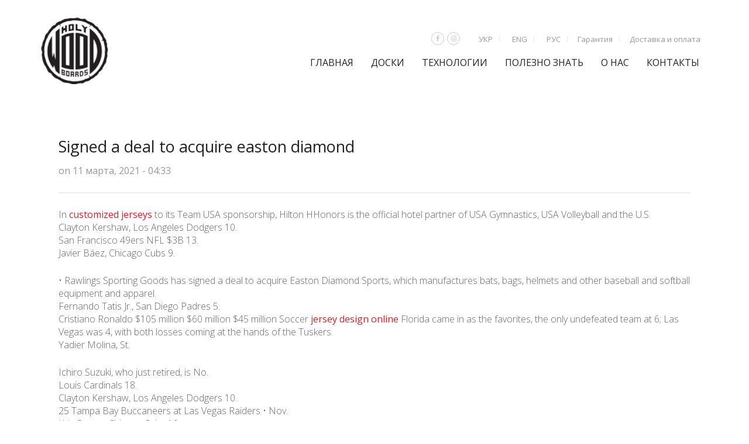

--- FILE ---
content_type: text/html; charset=UTF-8
request_url: https://holywoodboards.com/ru/?wc-ajax=get_refreshed_fragments
body_size: 21637
content:
<!DOCTYPE html>
<html lang="ru-RU">
<head>
	<meta charset="UTF-8">
	<meta http-equiv="X-UA-Compatible" content="IE=edge" />

	<meta name="viewport" content="width=device-width, initial-scale=1, maximum-scale=2, user-scalable=yes">

	<meta name='robots' content='index, follow, max-image-preview:large, max-snippet:-1, max-video-preview:-1' />
<link rel="alternate" href="https://holywoodboards.com/ua/" hreflang="ua" />
<link rel="alternate" href="https://holywoodboards.com/en/" hreflang="en" />
<link rel="alternate" href="https://holywoodboards.com/ru/" hreflang="ru" />
<link rel="alternate" href="https://holywoodboards.com/" hreflang="x-default" />

	<!-- This site is optimized with the Yoast SEO plugin v20.2.1 - https://yoast.com/wordpress/plugins/seo/ -->
	<title>Holy Wood Boards купить сноуборд</title>
	<meta name="description" content="Первый украинский бренд сноубордов! Изготовлено в Украине по европейским технологиям. купить сноуборд киев. Фрирайд" />
	<link rel="canonical" href="https://holywoodboards.com/ru/" />
	<meta property="og:locale" content="ru_RU" />
	<meta property="og:locale:alternate" content="en_GB" />
	<meta property="og:type" content="website" />
	<meta property="og:title" content="Holy Wood Boards купить сноуборд" />
	<meta property="og:description" content="Первый украинский бренд сноубордов! Изготовлено в Украине по европейским технологиям. купить сноуборд киев. Фрирайд" />
	<meta property="og:url" content="https://holywoodboards.com/ru/" />
	<meta property="og:site_name" content="Holy Wood Boards" />
	<meta property="article:publisher" content="https://www.facebook.com/holywoodboards" />
	<meta property="article:modified_time" content="2020-04-06T15:40:15+00:00" />
	<meta name="twitter:card" content="summary_large_image" />
	<meta name="twitter:label1" content="Est. reading time" />
	<meta name="twitter:data1" content="1 минута" />
	<script type="application/ld+json" class="yoast-schema-graph">{"@context":"https://schema.org","@graph":[{"@type":"WebPage","@id":"https://holywoodboards.com/ru/","url":"https://holywoodboards.com/ru/","name":"Holy Wood Boards купить сноуборд","isPartOf":{"@id":"https://holywoodboards.com/ru/#website"},"datePublished":"2014-05-22T12:19:43+00:00","dateModified":"2020-04-06T15:40:15+00:00","description":"Первый украинский бренд сноубордов! Изготовлено в Украине по европейским технологиям. купить сноуборд киев. Фрирайд","breadcrumb":{"@id":"https://holywoodboards.com/ru/#breadcrumb"},"inLanguage":"ru-RU","potentialAction":[{"@type":"ReadAction","target":["https://holywoodboards.com/ru/"]}]},{"@type":"BreadcrumbList","@id":"https://holywoodboards.com/ru/#breadcrumb","itemListElement":[{"@type":"ListItem","position":1,"name":"Главная страница"}]},{"@type":"WebSite","@id":"https://holywoodboards.com/ru/#website","url":"https://holywoodboards.com/ru/","name":"HolyWood Boards","description":"Ukrainian manufacturer of snowboards","potentialAction":[{"@type":"SearchAction","target":{"@type":"EntryPoint","urlTemplate":"https://holywoodboards.com/ru/?s={search_term_string}"},"query-input":"required name=search_term_string"}],"inLanguage":"ru-RU"}]}</script>
	<!-- / Yoast SEO plugin. -->


<link rel='dns-prefetch' href='//fonts.googleapis.com' />
<link rel="alternate" type="application/rss+xml" title="Holy Wood Boards &raquo; Лента" href="https://holywoodboards.com/ru/feed/" />
<link rel="alternate" type="application/rss+xml" title="Holy Wood Boards &raquo; Лента комментариев" href="https://holywoodboards.com/ru/comments/feed/" />
<link rel="alternate" type="application/rss+xml" title="Holy Wood Boards &raquo; Лента комментариев к &laquo;ГЛАВНАЯ&raquo;" href="https://holywoodboards.com/ru/home/feed/" />
<script type="text/javascript">
window._wpemojiSettings = {"baseUrl":"https:\/\/s.w.org\/images\/core\/emoji\/14.0.0\/72x72\/","ext":".png","svgUrl":"https:\/\/s.w.org\/images\/core\/emoji\/14.0.0\/svg\/","svgExt":".svg","source":{"concatemoji":"https:\/\/holywoodboards.com\/wp-includes\/js\/wp-emoji-release.min.js?ver=6.1.1"}};
/*! This file is auto-generated */
!function(e,a,t){var n,r,o,i=a.createElement("canvas"),p=i.getContext&&i.getContext("2d");function s(e,t){var a=String.fromCharCode,e=(p.clearRect(0,0,i.width,i.height),p.fillText(a.apply(this,e),0,0),i.toDataURL());return p.clearRect(0,0,i.width,i.height),p.fillText(a.apply(this,t),0,0),e===i.toDataURL()}function c(e){var t=a.createElement("script");t.src=e,t.defer=t.type="text/javascript",a.getElementsByTagName("head")[0].appendChild(t)}for(o=Array("flag","emoji"),t.supports={everything:!0,everythingExceptFlag:!0},r=0;r<o.length;r++)t.supports[o[r]]=function(e){if(p&&p.fillText)switch(p.textBaseline="top",p.font="600 32px Arial",e){case"flag":return s([127987,65039,8205,9895,65039],[127987,65039,8203,9895,65039])?!1:!s([55356,56826,55356,56819],[55356,56826,8203,55356,56819])&&!s([55356,57332,56128,56423,56128,56418,56128,56421,56128,56430,56128,56423,56128,56447],[55356,57332,8203,56128,56423,8203,56128,56418,8203,56128,56421,8203,56128,56430,8203,56128,56423,8203,56128,56447]);case"emoji":return!s([129777,127995,8205,129778,127999],[129777,127995,8203,129778,127999])}return!1}(o[r]),t.supports.everything=t.supports.everything&&t.supports[o[r]],"flag"!==o[r]&&(t.supports.everythingExceptFlag=t.supports.everythingExceptFlag&&t.supports[o[r]]);t.supports.everythingExceptFlag=t.supports.everythingExceptFlag&&!t.supports.flag,t.DOMReady=!1,t.readyCallback=function(){t.DOMReady=!0},t.supports.everything||(n=function(){t.readyCallback()},a.addEventListener?(a.addEventListener("DOMContentLoaded",n,!1),e.addEventListener("load",n,!1)):(e.attachEvent("onload",n),a.attachEvent("onreadystatechange",function(){"complete"===a.readyState&&t.readyCallback()})),(e=t.source||{}).concatemoji?c(e.concatemoji):e.wpemoji&&e.twemoji&&(c(e.twemoji),c(e.wpemoji)))}(window,document,window._wpemojiSettings);
</script>
<style type="text/css">
img.wp-smiley,
img.emoji {
	display: inline !important;
	border: none !important;
	box-shadow: none !important;
	height: 1em !important;
	width: 1em !important;
	margin: 0 0.07em !important;
	vertical-align: -0.1em !important;
	background: none !important;
	padding: 0 !important;
}
</style>
	    <style>

    .laborator-admin-bar-menu {
        position: relative !important;
        display: inline-block;
        width: 16px !important;
        height: 16px !important;
        background: url(https://holywoodboards.com/wp-content/themes/oxygen/assets/images/laborator-icon.png) no-repeat 0px 0px !important;
        background-size: 16px !important;
        margin-right: 8px !important;
        top: 3px !important;
    }

    .rtl .laborator-admin-bar-menu {
        margin-left: 8px !important;
        margin-right: 0;
    }

    #wp-admin-bar-laborator-options:hover .laborator-admin-bar-menu {
        background-position: 0 -32px !important;
    }

    .laborator-admin-bar-menu:before {
        display: none !important;
    }

    #toplevel_page_laborator_options .wp-menu-image {
        background: url(https://holywoodboards.com/wp-content/themes/oxygen/assets/images/laborator-icon.png) no-repeat 11px 8px !important;
        background-size: 16px !important;
    }

    #toplevel_page_laborator_options .wp-menu-image:before {
        display: none;
    }

    #toplevel_page_laborator_options .wp-menu-image img {
        display: none;
    }

    #toplevel_page_laborator_options:hover .wp-menu-image, #toplevel_page_laborator_options.wp-has-current-submenu .wp-menu-image {
        background-position: 11px -24px !important;
    }

    </style><link rel='stylesheet' id='wp-block-library-css' href='https://holywoodboards.com/wp-includes/css/dist/block-library/style.min.css?ver=6.1.1' type='text/css' media='all' />
<link rel='stylesheet' id='wc-blocks-vendors-style-css' href='https://holywoodboards.com/wp-content/plugins/woocommerce/packages/woocommerce-blocks/build/wc-blocks-vendors-style.css?ver=9.4.4' type='text/css' media='all' />
<link rel='stylesheet' id='wc-blocks-style-css' href='https://holywoodboards.com/wp-content/plugins/woocommerce/packages/woocommerce-blocks/build/wc-blocks-style.css?ver=9.4.4' type='text/css' media='all' />
<link rel='stylesheet' id='classic-theme-styles-css' href='https://holywoodboards.com/wp-includes/css/classic-themes.min.css?ver=1' type='text/css' media='all' />
<style id='global-styles-inline-css' type='text/css'>
body{--wp--preset--color--black: #000000;--wp--preset--color--cyan-bluish-gray: #abb8c3;--wp--preset--color--white: #ffffff;--wp--preset--color--pale-pink: #f78da7;--wp--preset--color--vivid-red: #cf2e2e;--wp--preset--color--luminous-vivid-orange: #ff6900;--wp--preset--color--luminous-vivid-amber: #fcb900;--wp--preset--color--light-green-cyan: #7bdcb5;--wp--preset--color--vivid-green-cyan: #00d084;--wp--preset--color--pale-cyan-blue: #8ed1fc;--wp--preset--color--vivid-cyan-blue: #0693e3;--wp--preset--color--vivid-purple: #9b51e0;--wp--preset--gradient--vivid-cyan-blue-to-vivid-purple: linear-gradient(135deg,rgba(6,147,227,1) 0%,rgb(155,81,224) 100%);--wp--preset--gradient--light-green-cyan-to-vivid-green-cyan: linear-gradient(135deg,rgb(122,220,180) 0%,rgb(0,208,130) 100%);--wp--preset--gradient--luminous-vivid-amber-to-luminous-vivid-orange: linear-gradient(135deg,rgba(252,185,0,1) 0%,rgba(255,105,0,1) 100%);--wp--preset--gradient--luminous-vivid-orange-to-vivid-red: linear-gradient(135deg,rgba(255,105,0,1) 0%,rgb(207,46,46) 100%);--wp--preset--gradient--very-light-gray-to-cyan-bluish-gray: linear-gradient(135deg,rgb(238,238,238) 0%,rgb(169,184,195) 100%);--wp--preset--gradient--cool-to-warm-spectrum: linear-gradient(135deg,rgb(74,234,220) 0%,rgb(151,120,209) 20%,rgb(207,42,186) 40%,rgb(238,44,130) 60%,rgb(251,105,98) 80%,rgb(254,248,76) 100%);--wp--preset--gradient--blush-light-purple: linear-gradient(135deg,rgb(255,206,236) 0%,rgb(152,150,240) 100%);--wp--preset--gradient--blush-bordeaux: linear-gradient(135deg,rgb(254,205,165) 0%,rgb(254,45,45) 50%,rgb(107,0,62) 100%);--wp--preset--gradient--luminous-dusk: linear-gradient(135deg,rgb(255,203,112) 0%,rgb(199,81,192) 50%,rgb(65,88,208) 100%);--wp--preset--gradient--pale-ocean: linear-gradient(135deg,rgb(255,245,203) 0%,rgb(182,227,212) 50%,rgb(51,167,181) 100%);--wp--preset--gradient--electric-grass: linear-gradient(135deg,rgb(202,248,128) 0%,rgb(113,206,126) 100%);--wp--preset--gradient--midnight: linear-gradient(135deg,rgb(2,3,129) 0%,rgb(40,116,252) 100%);--wp--preset--duotone--dark-grayscale: url('#wp-duotone-dark-grayscale');--wp--preset--duotone--grayscale: url('#wp-duotone-grayscale');--wp--preset--duotone--purple-yellow: url('#wp-duotone-purple-yellow');--wp--preset--duotone--blue-red: url('#wp-duotone-blue-red');--wp--preset--duotone--midnight: url('#wp-duotone-midnight');--wp--preset--duotone--magenta-yellow: url('#wp-duotone-magenta-yellow');--wp--preset--duotone--purple-green: url('#wp-duotone-purple-green');--wp--preset--duotone--blue-orange: url('#wp-duotone-blue-orange');--wp--preset--font-size--small: 13px;--wp--preset--font-size--medium: 20px;--wp--preset--font-size--large: 36px;--wp--preset--font-size--x-large: 42px;--wp--preset--spacing--20: 0.44rem;--wp--preset--spacing--30: 0.67rem;--wp--preset--spacing--40: 1rem;--wp--preset--spacing--50: 1.5rem;--wp--preset--spacing--60: 2.25rem;--wp--preset--spacing--70: 3.38rem;--wp--preset--spacing--80: 5.06rem;}:where(.is-layout-flex){gap: 0.5em;}body .is-layout-flow > .alignleft{float: left;margin-inline-start: 0;margin-inline-end: 2em;}body .is-layout-flow > .alignright{float: right;margin-inline-start: 2em;margin-inline-end: 0;}body .is-layout-flow > .aligncenter{margin-left: auto !important;margin-right: auto !important;}body .is-layout-constrained > .alignleft{float: left;margin-inline-start: 0;margin-inline-end: 2em;}body .is-layout-constrained > .alignright{float: right;margin-inline-start: 2em;margin-inline-end: 0;}body .is-layout-constrained > .aligncenter{margin-left: auto !important;margin-right: auto !important;}body .is-layout-constrained > :where(:not(.alignleft):not(.alignright):not(.alignfull)){max-width: var(--wp--style--global--content-size);margin-left: auto !important;margin-right: auto !important;}body .is-layout-constrained > .alignwide{max-width: var(--wp--style--global--wide-size);}body .is-layout-flex{display: flex;}body .is-layout-flex{flex-wrap: wrap;align-items: center;}body .is-layout-flex > *{margin: 0;}:where(.wp-block-columns.is-layout-flex){gap: 2em;}.has-black-color{color: var(--wp--preset--color--black) !important;}.has-cyan-bluish-gray-color{color: var(--wp--preset--color--cyan-bluish-gray) !important;}.has-white-color{color: var(--wp--preset--color--white) !important;}.has-pale-pink-color{color: var(--wp--preset--color--pale-pink) !important;}.has-vivid-red-color{color: var(--wp--preset--color--vivid-red) !important;}.has-luminous-vivid-orange-color{color: var(--wp--preset--color--luminous-vivid-orange) !important;}.has-luminous-vivid-amber-color{color: var(--wp--preset--color--luminous-vivid-amber) !important;}.has-light-green-cyan-color{color: var(--wp--preset--color--light-green-cyan) !important;}.has-vivid-green-cyan-color{color: var(--wp--preset--color--vivid-green-cyan) !important;}.has-pale-cyan-blue-color{color: var(--wp--preset--color--pale-cyan-blue) !important;}.has-vivid-cyan-blue-color{color: var(--wp--preset--color--vivid-cyan-blue) !important;}.has-vivid-purple-color{color: var(--wp--preset--color--vivid-purple) !important;}.has-black-background-color{background-color: var(--wp--preset--color--black) !important;}.has-cyan-bluish-gray-background-color{background-color: var(--wp--preset--color--cyan-bluish-gray) !important;}.has-white-background-color{background-color: var(--wp--preset--color--white) !important;}.has-pale-pink-background-color{background-color: var(--wp--preset--color--pale-pink) !important;}.has-vivid-red-background-color{background-color: var(--wp--preset--color--vivid-red) !important;}.has-luminous-vivid-orange-background-color{background-color: var(--wp--preset--color--luminous-vivid-orange) !important;}.has-luminous-vivid-amber-background-color{background-color: var(--wp--preset--color--luminous-vivid-amber) !important;}.has-light-green-cyan-background-color{background-color: var(--wp--preset--color--light-green-cyan) !important;}.has-vivid-green-cyan-background-color{background-color: var(--wp--preset--color--vivid-green-cyan) !important;}.has-pale-cyan-blue-background-color{background-color: var(--wp--preset--color--pale-cyan-blue) !important;}.has-vivid-cyan-blue-background-color{background-color: var(--wp--preset--color--vivid-cyan-blue) !important;}.has-vivid-purple-background-color{background-color: var(--wp--preset--color--vivid-purple) !important;}.has-black-border-color{border-color: var(--wp--preset--color--black) !important;}.has-cyan-bluish-gray-border-color{border-color: var(--wp--preset--color--cyan-bluish-gray) !important;}.has-white-border-color{border-color: var(--wp--preset--color--white) !important;}.has-pale-pink-border-color{border-color: var(--wp--preset--color--pale-pink) !important;}.has-vivid-red-border-color{border-color: var(--wp--preset--color--vivid-red) !important;}.has-luminous-vivid-orange-border-color{border-color: var(--wp--preset--color--luminous-vivid-orange) !important;}.has-luminous-vivid-amber-border-color{border-color: var(--wp--preset--color--luminous-vivid-amber) !important;}.has-light-green-cyan-border-color{border-color: var(--wp--preset--color--light-green-cyan) !important;}.has-vivid-green-cyan-border-color{border-color: var(--wp--preset--color--vivid-green-cyan) !important;}.has-pale-cyan-blue-border-color{border-color: var(--wp--preset--color--pale-cyan-blue) !important;}.has-vivid-cyan-blue-border-color{border-color: var(--wp--preset--color--vivid-cyan-blue) !important;}.has-vivid-purple-border-color{border-color: var(--wp--preset--color--vivid-purple) !important;}.has-vivid-cyan-blue-to-vivid-purple-gradient-background{background: var(--wp--preset--gradient--vivid-cyan-blue-to-vivid-purple) !important;}.has-light-green-cyan-to-vivid-green-cyan-gradient-background{background: var(--wp--preset--gradient--light-green-cyan-to-vivid-green-cyan) !important;}.has-luminous-vivid-amber-to-luminous-vivid-orange-gradient-background{background: var(--wp--preset--gradient--luminous-vivid-amber-to-luminous-vivid-orange) !important;}.has-luminous-vivid-orange-to-vivid-red-gradient-background{background: var(--wp--preset--gradient--luminous-vivid-orange-to-vivid-red) !important;}.has-very-light-gray-to-cyan-bluish-gray-gradient-background{background: var(--wp--preset--gradient--very-light-gray-to-cyan-bluish-gray) !important;}.has-cool-to-warm-spectrum-gradient-background{background: var(--wp--preset--gradient--cool-to-warm-spectrum) !important;}.has-blush-light-purple-gradient-background{background: var(--wp--preset--gradient--blush-light-purple) !important;}.has-blush-bordeaux-gradient-background{background: var(--wp--preset--gradient--blush-bordeaux) !important;}.has-luminous-dusk-gradient-background{background: var(--wp--preset--gradient--luminous-dusk) !important;}.has-pale-ocean-gradient-background{background: var(--wp--preset--gradient--pale-ocean) !important;}.has-electric-grass-gradient-background{background: var(--wp--preset--gradient--electric-grass) !important;}.has-midnight-gradient-background{background: var(--wp--preset--gradient--midnight) !important;}.has-small-font-size{font-size: var(--wp--preset--font-size--small) !important;}.has-medium-font-size{font-size: var(--wp--preset--font-size--medium) !important;}.has-large-font-size{font-size: var(--wp--preset--font-size--large) !important;}.has-x-large-font-size{font-size: var(--wp--preset--font-size--x-large) !important;}
.wp-block-navigation a:where(:not(.wp-element-button)){color: inherit;}
:where(.wp-block-columns.is-layout-flex){gap: 2em;}
.wp-block-pullquote{font-size: 1.5em;line-height: 1.6;}
</style>
<link rel='stylesheet' id='rs-plugin-settings-css' href='https://holywoodboards.com/wp-content/plugins/revslider/public/assets/css/settings.css?ver=5.4.8' type='text/css' media='all' />
<style id='rs-plugin-settings-inline-css' type='text/css'>
#rs-demo-id {}
</style>
<style id='woocommerce-inline-inline-css' type='text/css'>
.woocommerce form .form-row .required { visibility: visible; }
</style>
<link rel='stylesheet' id='js_composer_front-css' href='https://holywoodboards.com/wp-content/plugins/js_composer/assets/css/js_composer.min.css?ver=5.5.4' type='text/css' media='all' />
<link rel='stylesheet' id='boostrap-css' href='https://holywoodboards.com/wp-content/themes/oxygen/assets/css/bootstrap.css' type='text/css' media='all' />
<link rel='stylesheet' id='oxygen-main-css' href='https://holywoodboards.com/wp-content/themes/oxygen/assets/css/oxygen.css?ver=5.1' type='text/css' media='all' />
<link rel='stylesheet' id='entypo-css' href='https://holywoodboards.com/wp-content/themes/oxygen/assets/fonts/entypo/css/fontello.css' type='text/css' media='all' />
<link rel='stylesheet' id='font-awesome-css' href='https://holywoodboards.com/wp-content/themes/oxygen/assets/fonts/font-awesome/css/font-awesome.min.css' type='text/css' media='all' />
<link rel='stylesheet' id='style-css' href='https://holywoodboards.com/wp-content/themes/oxygen/style.css?ver=5.1' type='text/css' media='all' />
<link rel='stylesheet' id='custom-style-css' href='https://holywoodboards.com/wp-content/themes/oxygen/assets/css/custom-skin.css?ver=5.1' type='text/css' media='all' />
<link rel='stylesheet' id='primary-font-css' href='https://fonts.googleapis.com/css?family=Open+Sans%3A300italic%2C400italic%2C700italic%2C300%2C400%2C700&#038;ver=6.1.1' type='text/css' media='all' />
<link rel='stylesheet' id='heading-font-css' href='https://fonts.googleapis.com/css?family=Open+Sans%3A300italic%2C400italic%2C700italic%2C300%2C400%2C700&#038;ver=6.1.1' type='text/css' media='all' />
    <style>        .primary-font, body, p, .single-post #comments .comment-body .comment-content {        font-family: "Open Sans", Helvetica, Arial, sans-serif;    }            .heading-font, .dropdown, .select-wrapper .select-placeholder, .contact-store .address-content p, .nav, .navbar-blue, .top-first .left-widget, body h1, body h2, body h3, body h4, body h5, body h6, h1, h2, h3, h4, h5, h6, h7, a, label, th, .oswald, .banner .button_outer .button_inner .banner-content strong, nav.pagination .nav-links .page-numbers, footer.footer_widgets .widget_laborator_subscribe #subscribe_now, footer.footer_widgets .widget_search #searchsubmit, footer .footer_main .footer-nav ul li a, footer .footer_main .footer-columns, .header-cart .cart-items .no-items, .header-cart .cart-items .woocommerce-mini-cart__empty-message, .header-cart .cart-items .cart-item .details .price-quantity, .search-results-header .row .search-box input, .sidebar h3, .widget_recent_reviews .product_list_widget li .reviewer, .price_slider_wrapper .price_slider_amount .button, .widget_shopping_cart_content .buttons .button, .blog .blog-post .blog_content h2, .blog .blog-post .blog_content .post-meta .blog_date, .blog .single_post .post_img .loading, .blog .single_post .post_details .author_text, .blog .single_post .post-content h1, .blog .single_post .post-content h2, .blog .single_post .post-content h3, .blog .single_post .post-content h4, .blog .single_post .post-content h5, .blog .single_post .post-content blockquote, .blog .single_post .post-content blockquote p, .blog .single_post .post-content blockquote cite, .single-post #comments h3, .single-post #comments .comment-body--details, .single-post .comment-reply-title, .ribbon .ribbon-content, .btn, .tooltip, .price, .amount, .cart-sub-total, .page-container .wpb_content_element blockquote strong, .page-container .lab_wpb_products_carousel.products-hidden .products-loading .loader strong, .page-container .lab_wpb_blog_posts .blog-posts .blog-post .post .date, .page-container .vc_separator.double-bordered-thick h4, .page-container .vc_separator.double-bordered-thin h4, .page-container .vc_separator.double-bordered h4, .page-container .vc_separator.one-line-border h4, .lab_wpb_banner_2 .title, .lab_wpb_testimonials .testimonials-inner .testimonial-entry .testimonial-blockquote, .woocommerce .woocommerce-products-header .small-title, .woocommerce .woocommerce-result-count, .woocommerce .products .type-product .adding-to-cart .loader strong, .woocommerce .products .type-cross-sells, .woocommerce .shop-categories .product-category .woocommerce-loop-category__title span, .woocommerce.single-product .woocommerce-tabs .tabs > li a, .woocommerce.single-product .woocommerce-tabs .description-tab h1, .woocommerce.single-product .woocommerce-tabs .description-tab h2, .woocommerce.single-product .woocommerce-tabs .description-tab h3, .woocommerce.single-product .woocommerce-tabs .description-tab h4, .woocommerce.single-product .woocommerce-tabs .description-tab h5, .woocommerce.single-product .woocommerce-tabs .description-tab blockquote, .woocommerce.single-product .woocommerce-tabs .description-tab blockquote p, .woocommerce.single-product .woocommerce-tabs .description-tab blockquote cite, .woocommerce.single-product .woocommerce-Reviews .woocommerce-Reviews-title, .woocommerce.single-product .woocommerce-Reviews .commentlist .comment_container .meta, .woocommerce.single-product #review_form .comment-reply-title, .woocommerce .summary .product_meta, .woocommerce .summary .price, .woocommerce .summary .stock, .woocommerce .quantity input.qty, .woocommerce .cart-wrapper .cart-collaterals h2, .woocommerce .cart-wrapper .cart-collaterals .cart-coupon .coupon .button, .woocommerce .cart_totals .shop_table td, .woocommerce .cart_totals .shop_table th, .woocommerce .shop_table.cart .cart_item, .woocommerce .shop_table.woocommerce-checkout-review-order-table td, .woocommerce .shop_table.woocommerce-checkout-review-order-table th, .woocommerce .shop_table.order_details td, .woocommerce .shop_table.order_details th, .woocommerce .shop_table.woocommerce-orders-table tr, .woocommerce .shipping-calculator-container .shipping-calculator-form .button, .woocommerce form.woocommerce-checkout #place_order, .woocommerce .section-title, .woocommerce-order-received .woocommerce-order .woocommerce-order-overview li, .woocommerce-account .account-wrapper .woocommerce-MyAccount-navigation ul, .woocommerce-notice, .lab_wpb_lookbook_carousel .lookbook-carousel .product-item .lookbook-hover-info .lookbook-inner-content .title, .lab_wpb_lookbook_carousel .lookbook-carousel .product-item .lookbook-hover-info .lookbook-inner-content .price-and-add-to-cart .price > .amount, .lab_wpb_lookbook_carousel .lookbook-carousel .product-item .lookbook-hover-info .lookbook-inner-content .price-and-add-to-cart .price ins, .woocommerce .login-form-wrapper h2, .woocommerce form.woocommerce-checkout #order_review_heading, .woocommerce form.woocommerce-checkout .woocommerce-billing-fields h3, .woocommerce form.woocommerce-checkout .woocommerce-shipping-fields h3, .woocommerce form.woocommerce-checkout .checkout-payment-method-title h3, .woocommerce .addresses .woocommerce-column__title, .woocommerce .addresses .title h3, .woocommerce #customer_login.col2-set .woocommerce-column__title, .woocommerce #customer_login.col2-set .title h3, .woocommerce #customer_login.col2-set h2, .woocommerce-order-received .woocommerce-order .bacs-wrapper .wc-bacs-bank-details-heading, .woocommerce-order-received .woocommerce-order .bacs-wrapper .wc-bacs-bank-details-account-name, .woocommerce-order-received .woocommerce-order .woocommerce-order-details .woocommerce-order-details__title, .woocommerce-account .woocommerce-order-details .woocommerce-order-details__title, .woocommerce-account .woocommerce-EditAccountForm fieldset legend, .woocommerce-order-pay #order_review h1, .woocommerce-order-pay #order_review .checkout-payment-method-title h3, .woocommerce-edit-address .woocommerce-MyAccount-content form > h3, .woocommerce-info, .woocommerce-message, .woocommerce-error {        font-family: "Open Sans", Helvetica, Arial, sans-serif;    }            .to-uppercase, .dropdown .dropdown-toggle, .button-tiny, .select-wrapper .select-placeholder, .widget .widget-title h1, .widget .widget-item .cart_top_detail h4, .main-sidebar ul.nav a, .top-first, .oxygen-top-menu > .wrapper > .top-menu > .main .tl-header .sec-nav .sec-nav-menu > li a, .oxygen-top-menu > .wrapper > .main-menu-top > .main .main-menu-env .nav > li > a, .oxygen-top-menu > .wrapper > .main-menu-top > .main .main-menu-env .nav > li .sub-menu > li > a, .oxygen-top-menu > .wrapper > .top-menu-centered > .main .navs .main-menu-env .nav > li > a, .oxygen-top-menu > .wrapper > .top-menu-centered > .main .navs .main-menu-env .nav > li .sub-menu > li > a, .oxygen-top-menu > .wrapper > .top-menu-centered > .main .navs .sec-nav-menu > li a, .capital, .block-pad h1, .block-pad h2, .block-pad h3, .block-pad h4, .block-pad h5, .block-pad h6, .block-pad h1, .twleve, .banner .button_outer .button_inner .banner-content strong, .btn.btn-mini, .btn-group.open .btn-grey li a, .fluid-dark-button, .alert h2, .alert h3, .alert h4, .alert h5, .alert a.alert-link, label, .form-elements .contact-form-submit .contact-send, .feature-tab.feature-tab-type-1 .title, .feature-tab.feature-tab-type-2 .title, .slider_wrapper h5, ul.pagination li a, ul.page-numbers li a, ul.pagination li span, ul.page-numbers li span, nav.pagination .nav-links .next, nav.pagination .nav-links .prev, footer.footer_widgets .col h1, footer.footer_widgets .tagcloud a, footer.footer_widgets ul, footer.footer_widgets h3, footer.footer_widgets h4, footer.footer_widgets .col h2, footer.footer_widgets .widget_laborator_subscribe #subscribe_now.btn-mini, footer.footer_widgets .widget_search #searchsubmit.btn-mini, footer .footer_main .footer-nav ul li a, footer .footer_main .footer-columns, .header-cart .cart-items .no-items, .header-cart .cart-items .woocommerce-mini-cart__empty-message, .header-cart .cart-items .cart-item .details .title, .header-cart .btn-block, .header-cart .cart-sub-total, .search-results-header .row .results-text, .search-results-header .row .search-box input, body .search-results .search-entry .title, .sidebar h3, .sidebar ul li, .widget_tag_cloud .tagcloud a, .widget_product_tag_cloud .tagcloud a, .price_slider_wrapper .price_slider_amount .button, .price_slider_wrapper .price_slider_amount .button.btn-mini, .product_list_widget li a, .widget_shopping_cart_content .total, .widget_shopping_cart_content .buttons .button, .widget_shopping_cart_content .buttons .button.btn-mini, .widget_rss ul li .rss-date, .widget_calendar #wp-calendar caption, .widget_calendar #wp-calendar #prev, .widget_calendar #wp-calendar #next, .blog .blog-post .blog-img.hover-effect a .hover em, .blog .blog-post .blog_content h2, .blog .blog-post .blog_content h3, .blog .blog-post .blog_content .post-meta .blog_date, .blog .blog-post .blog_content .post-meta .comment_text, .blog .single_post .post_img .loading, .blog .single_post .post_details > h1, .blog .single_post .post_details > h3, .blog .single_post .post_details .author_text, .blog .single_post .post-content h1, .blog .single_post .post-content h2, .blog .single_post .post-content h3, .blog .single_post .post-content h4, .blog .single_post .post-content h5, .share-post h3, .single-post #comments h3, .single-post #comments .comment-body .comment-author, .single-post #comments .comment-body .comment-metadata, .single-post #comments .page-numbers, .single-post .comment-reply-title, .single-post .comment-respond .comment-form .form-submit .submit, .ribbon .ribbon-content, .tooltip, .not-found .center div h2, .not-found .center div a, .toggle-info-blocks, .page-container .wpb_text_column h1, .page-container .wpb_text_column h2, .page-container .wpb_text_column h3, .page-container .wpb_text_column h4, .page-container .wpb_text_column h5, .page-container .wpb_text_column h6, .page-container .wpb_tabs.wpb_content_element .wpb_tour_tabs_wrapper .wpb_tabs_nav li a, .page-container .vc_tta-tabs.vc_tta-style-theme-styled .vc_tta-tabs-list li a, .page-container .wpb_accordion.wpb_content_element .wpb_accordion_wrapper .wpb_accordion_section .wpb_accordion_header, .page-container .vc_tta-accordion.vc_tta-style-theme-styled .vc_tta-panel .vc_tta-panel-heading, .page-container .wpb_content_element blockquote strong, .page-container .lab_wpb_banner .banner-call-button a, .page-container .lab_wpb_blog_posts .blog-posts .blog-post .image a .hover-readmore, .page-container .lab_wpb_blog_posts .blog-posts .blog-post .post h3, .page-container .lab_wpb_blog_posts .blog-posts .blog-post .post .date, .page-container .lab_wpb_blog_posts .more-link .btn, .page-container .vc_separator.double-bordered-thick h4, .page-container .vc_separator.double-bordered-thin h4, .page-container .vc_separator.double-bordered h4, .page-container .vc_separator.one-line-border h4, .lab_wpb_banner_2 .title, .woocommerce .woocommerce-products-header, .woocommerce .woocommerce-result-count, .woocommerce .products .type-product .product-images .quick-view a, .woocommerce .products .type-product .product-description, .woocommerce .products .type-cross-sells .product-details .product-title, .woocommerce .products .type-cross-sells .product-add-to-cart .button, .woocommerce .shop-categories .product-category .woocommerce-loop-category__title span, .woocommerce.single-product .woocommerce-tabs .tabs > li a, .woocommerce.single-product .woocommerce-tabs .tab-title, .woocommerce.single-product .woocommerce-tabs .description-tab h1, .woocommerce.single-product .woocommerce-tabs .description-tab h2, .woocommerce.single-product .woocommerce-tabs .description-tab h3, .woocommerce.single-product .woocommerce-tabs .description-tab h4, .woocommerce.single-product .woocommerce-tabs .description-tab h5, .woocommerce.single-product .woocommerce-Reviews .woocommerce-Reviews-title, .woocommerce.single-product .woocommerce-Reviews .commentlist .comment_container .meta, .woocommerce.single-product #review_form .comment-reply-title, .woocommerce.single-product #review_form .comment-form .submit, .woocommerce .summary .product_title, .woocommerce .summary .product_title + .posted_in, .woocommerce .summary .product_meta, .woocommerce .summary .stock, .woocommerce .summary .variations_form .variations .reset_variations, .woocommerce .up, .woocommerce .cart-wrapper .cart-collaterals h2, .woocommerce .cart-wrapper .cart-collaterals .cart-update-buttons .button, .woocommerce .cart-wrapper .cart-collaterals .cart-coupon .coupon .button, .woocommerce .shop_table.cart thead, .woocommerce .shop_table.cart .product-name > a, .woocommerce .shop_table.woocommerce-checkout-review-order-table thead, .woocommerce .shop_table.order_details thead tr, .woocommerce .shop_table.woocommerce-orders-table tr, .woocommerce .shop_table.wishlist_table tbody tr .product-stock-status span, .woocommerce .shipping-calculator-container .shipping-calculator-form .button, .woocommerce form.woocommerce-checkout #place_order, .woocommerce .addresses .edit, .woocommerce .section-title, .woocommerce-account .account-title, .woocommerce-account .account-wrapper .woocommerce-MyAccount-navigation ul, .woocommerce-account .woocommerce-pagination--without-numbers .button, .product-quickview .view-product, .woocommerce-notice .button, #yith-wcwl-form .wishlist-title h2, .loader strong, .lab_wpb_lookbook_carousel .lookbook-header h2, .lab_wpb_lookbook_carousel .lookbook-carousel .product-item .lookbook-hover-info .lookbook-inner-content .posted_in, .lab_wpb_lookbook_carousel .lookbook-carousel .product-item .lookbook-hover-info .lookbook-inner-content .title, .lab_wpb_lookbook_carousel .lookbook-carousel .product-item .lookbook-hover-info .lookbook-inner-content .price-and-add-to-cart .add-to-cart-btn, .mobile-menu .nav > li > a, .mobile-menu .nav ul > li > a, .mobile-menu .cart-items, .woocommerce form.woocommerce-checkout #order_review_heading, .woocommerce form.woocommerce-checkout .woocommerce-billing-fields h3, .woocommerce form.woocommerce-checkout .woocommerce-shipping-fields h3, .woocommerce form.woocommerce-checkout .checkout-payment-method-title h3, .woocommerce .addresses .woocommerce-column__title, .woocommerce .addresses .title h3, .woocommerce #customer_login.col2-set .woocommerce-column__title, .woocommerce #customer_login.col2-set .title h3, .woocommerce #customer_login.col2-set h2, .woocommerce-order-received .woocommerce-order .bacs-wrapper .wc-bacs-bank-details-heading, .woocommerce-order-received .woocommerce-order .bacs-wrapper .wc-bacs-bank-details-account-name, .woocommerce-order-received .woocommerce-order .woocommerce-order-details .woocommerce-order-details__title, .woocommerce-account .woocommerce-order-details .woocommerce-order-details__title, .woocommerce-account .woocommerce-EditAccountForm fieldset legend, .woocommerce-order-pay #order_review h1, .woocommerce-order-pay #order_review .checkout-payment-method-title h3, .woocommerce-edit-address .woocommerce-MyAccount-content form > h3, .woocommerce-info .button, .woocommerce-message .button, .woocommerce-error .button {        text-transform: none;    }            .paragraph-font-size, p, .select-wrapper .select-placeholder, .main-sidebar ul.nav .sub-menu li > a, .top-first .breadcrumbs, .top-first .breadcrumbs > span:last-child, .oxygen-top-menu > .wrapper > .top-menu > .main .tl-header .sec-nav .sec-nav-menu > li a, .oxygen-top-menu > .wrapper > .main-menu-top > .main .main-menu-env .nav > li > a, .oxygen-top-menu > .wrapper > .main-menu-top > .main .main-menu-env .nav > li .sub-menu > li > a, .oxygen-top-menu > .wrapper > .main-menu-top > .main .main-menu-env .nav > li.has-sub > a:after, .oxygen-top-menu > .wrapper > .main-menu-top > .main .main-menu-env .nav > li.menu-item-has-children > a:after, .oxygen-top-menu > .wrapper > .top-menu-centered > .main .navs .main-menu-env .nav > li > a, .oxygen-top-menu > .wrapper > .top-menu-centered > .main .navs .main-menu-env .nav > li .sub-menu > li > a, .oxygen-top-menu > .wrapper > .top-menu-centered > .main .navs .main-menu-env .nav > li.has-sub > a:after, .oxygen-top-menu > .wrapper > .top-menu-centered > .main .navs .main-menu-env .nav > li.menu-item-has-children > a:after, .oxygen-top-menu > .wrapper > .top-menu-centered > .main .navs .sec-nav-menu > li a, .accordion .accordion-body, .drop-down .form-dropdown li a, .feature-tab.feature-tab-type-1 .description, .feature-tab.feature-tab-type-2 .description, footer.footer_widgets p, body .search-results .search-entry .title, .widget_recent_comments .recentcomments, .widget_recent_comments .recentcomments a, .widget_recent_comments .recentcomments a.url, .widget_text .textwidget, .widget_shopping_cart_content .total .amount, .widget_rss ul li .rssSummary, .blog .blog-post .blog_content p, .blog .blog-post .blog_content .post-meta, .blog .single_post .post_details, .blog .single_post .post_details > h3, .blog .single_post .post_details .author_about, .page-container .wpb_tabs.wpb_content_element .wpb_tour_tabs_wrapper .wpb_tabs_nav li a, .page-container .vc_tta-tabs.vc_tta-style-theme-styled .vc_tta-tabs-list li a, .page-container .wpb_accordion.wpb_content_element .wpb_accordion_wrapper .wpb_accordion_section .wpb_accordion_header, .page-container .wpb_alert, .page-container .wpb_content_element blockquote, .page-container .lab_wpb_blog_posts .blog-posts .blog-post .post .content p, .woocommerce .summary .stock, .woocommerce .summary .variations_form .variations .label label, .woocommerce .summary .group_table .woocommerce-grouped-product-list-item__price del, .woocommerce .summary .group_table .woocommerce-grouped-product-list-item__price del .amount, .woocommerce .quantity input.qty, .loader strong, .lab_wpb_lookbook_carousel .lookbook-carousel .product-item .lookbook-hover-info .lookbook-inner-content .posted_in, .mobile-menu .cart-items span {        font-size: 16px;    }        </style>    <script type="text/javascript">
        var ajaxurl = ajaxurl || 'https://holywoodboards.com/wp-admin/admin-ajax.php';
    </script>
	<script type='text/javascript' src='https://holywoodboards.com/wp-includes/js/jquery/jquery.min.js?ver=3.6.1' id='jquery-core-js'></script>
<script type='text/javascript' src='https://holywoodboards.com/wp-includes/js/jquery/jquery-migrate.min.js?ver=3.3.2' id='jquery-migrate-js'></script>
<script type='text/javascript' src='https://holywoodboards.com/wp-content/plugins/revslider/public/assets/js/jquery.themepunch.tools.min.js?ver=5.4.8' id='tp-tools-js'></script>
<script type='text/javascript' src='https://holywoodboards.com/wp-content/plugins/revslider/public/assets/js/jquery.themepunch.revolution.min.js?ver=5.4.8' id='revmin-js'></script>
<script type='text/javascript' src='https://holywoodboards.com/wp-content/plugins/woocommerce/assets/js/jquery-blockui/jquery.blockUI.min.js?ver=2.7.0-wc.7.4.1' id='jquery-blockui-js'></script>
<script type='text/javascript' id='wc-add-to-cart-js-extra'>
/* <![CDATA[ */
var wc_add_to_cart_params = {"ajax_url":"\/wp-admin\/admin-ajax.php","wc_ajax_url":"\/ru\/?wc-ajax=%%endpoint%%","i18n_view_cart":"\u041f\u0440\u043e\u0441\u043c\u043e\u0442\u0440 \u043a\u043e\u0440\u0437\u0438\u043d\u044b","cart_url":"https:\/\/holywoodboards.com\/ru\/cart\/","is_cart":"","cart_redirect_after_add":"no"};
/* ]]> */
</script>
<script type='text/javascript' src='https://holywoodboards.com/wp-content/plugins/woocommerce/assets/js/frontend/add-to-cart.min.js?ver=7.4.1' id='wc-add-to-cart-js'></script>
<script type='text/javascript' src='https://holywoodboards.com/wp-content/plugins/js_composer/assets/js/vendors/woocommerce-add-to-cart.js?ver=5.5.4' id='vc_woocommerce-add-to-cart-js-js'></script>
<link rel="https://api.w.org/" href="https://holywoodboards.com/wp-json/" /><link rel="alternate" type="application/json" href="https://holywoodboards.com/wp-json/wp/v2/pages/897" /><link rel="EditURI" type="application/rsd+xml" title="RSD" href="https://holywoodboards.com/xmlrpc.php?rsd" />
<link rel="wlwmanifest" type="application/wlwmanifest+xml" href="https://holywoodboards.com/wp-includes/wlwmanifest.xml" />
<meta name="generator" content="WordPress 6.1.1" />
<meta name="generator" content="WooCommerce 7.4.1" />
<link rel='shortlink' href='https://holywoodboards.com/' />
<link rel="alternate" type="application/json+oembed" href="https://holywoodboards.com/wp-json/oembed/1.0/embed?url=https%3A%2F%2Fholywoodboards.com%2Fru%2F" />
<link rel="alternate" type="text/xml+oembed" href="https://holywoodboards.com/wp-json/oembed/1.0/embed?url=https%3A%2F%2Fholywoodboards.com%2Fru%2F&#038;format=xml" />
<style id="theme-custom-css">
.lab_wpb_banner_2 .centered {background: #FFF;color: #222;}.lab_wpb_banner_2 .centered span {color: #222 !important;}.lab_wpb_banner_2 .centered .line-bottom {color: #777 !important;text-transform: uppercase;margin-top: 5px;font-size: 12px !important;}.lab_wpb_banner_2.banner-type-2 .title .divider {display: none;}.home.oxygen-top-menu > .wrapper > .top-menu.main-menu-top {background: #F8F6F7;}.oxygen-top-menu>.wrapper>.top-menu.main-menu-top .main-menu-env>.nav>li.has-sub:hover>a {background: #FFF;}.shop .items .item-wrapper .item .description .divider {margin-bottom: 20px;width:20px;}.shop .items .item-wrapper .item .description .title {font-size: 18px;}.single-product-wrapper .white-row {border-left: none;}.shop .items .item-wrapper .item .description {padding-top: 30px;}.shop .items .item-wrapper .item .description .type {text-transform: uppercase !important;}.summary.entry-summary {padding-left: 20px;}.blog .blog-post .blog_content {padding-left: 40px !important;}.lab_wpb_blog_posts .blog-posts .blog-post.block-image .image, .lab_wpb_blog_posts .blog-posts .blog-post.block-image .post {padding: 0px;margin-bottom:30px;border: none;}.single-product-wrapper .entry-summary .product-top-nav {display: none;}.lab_wpb_blog_posts .blog-posts .blog-post.block-image .post  {padding: 0 20px;}.banner {padding: 0px;}span.price {text-decoration: none;}.sidebar {padding: 0px;}.lab_wpb_testimonials {padding: 0px;}.summary.entry-summary {padding-top: 30px;padding-left:40px;}.single-product-wrapper .product-left-info .product-images .thumbnails .product-thumb span {border: none;}.blog .blog-post .blog_content h2 a {text-transform: uppercase;}.blog .blog-post .blog_content .post-meta {padding: 15px;background: rgba(238, 238, 238, 0.33);border: none;}.blog .single_post .post_details>h1 {font-size: 27px;}.block-pad {padding: 30px 0;}.white-block.block-pad.contact-store{padding: 30px;}.copyright_text { margin-bottom: 40px;}footer .footer_main .footer-nav ul {margin-top: 20px;}footer .footer_main .footer-nav ul li a {text-transform: uppercase;}.woocommerce-info {background: #EEE !important;}.share-post .share-post-links a, .wpb_tabs.wpb_content_element .wpb_tour_tabs_wrapper .wpb_tab, .wpb_tabs.wpb_content_element .wpb_tour_tabs_wrapper .wpb_tabs_nav li.ui-state-active {background: #EEE;}.search-results-header .row {padding: 30px 0;}.myaccount-env .col-md-12>h2, .myaccount-env .col-md-12>h2+p {background: #EEE;}.cart-env .cart-totals, .cart-env .cart-item-row {background: #FAFAFA;}footer.footer_widgets ul li a:hover {color: #b0976d;}.shop div.cart_totals table .order-total td {color: #b0976d;}.single-product-wrapper .woocommerce-tabs #reviews #review_form form {background: #FFF;}.widget_product_search input[type=submit], .widget_search input[type=submit] {background: #B0976D;}.widget_product_search input[type=submit]:hover, .widget_search input[type=submit]:hover {background: #a58b60;}.price_slider_wrapper .price_slider_amount .button:hover {background: #a58b60;}.borderless .button_outer {border: none;}.footer_main .col-md-12, .footer_main .col-sm-12,.footer_main .col-sm-6 {padding: 0px;}.single-product-wrapper .product-left-info .product-images #main-image-slider .owl-wrapper-outer {border: none;}.oxygen-top-menu>.wrapper>.main .single-product-wrapper .white-row {padding-left: 0px;padding-right: 0px;}.oxygen-top-menu>.wrapper>.main .single-product-wrapper .white-row .col-sm-6 {padding-left: 0px;}.single-product-wrapper .woocommerce-tabs {margin-left:-15px;border: none;}.single-product-wrapper .entry-summary div[itemprop=description] p {font-size: 14px;}.single-product-wrapper .woocommerce-tabs .description-tab>p:last-child {font-size: 14px;}.sidebar ul li a {font-size: 14px;}.lab_wpb_blog_posts .blog-posts .blog-post .image a .hover-overlay {background: rgba(255,255,255,0.75);}.lab_wpb_blog_posts .blog-posts .blog-post .image a .hover-readmore {color: #222;text-transform: uppercase;font-size: 12px;}.blog .blog-post .blog-img.hover-effect a .hover {background: rgba(255,255,255,0.75);}.blog .blog-post .blog-img.hover-effect a .hover:after {color: #FFF ; }a:hover, a:focus {color: #B0976D; }.blog .blog-post .blog-img.hover-effect a .hover em {color: #222;text-transform: uppercase;font-size: 12px;}.blog .blog-post .blog-img.hover-effect a .hover:after {border-color: rgba(255,255,255,0.7);}#wl-wrapper .wishlist_table tbody tr td {border-bottom: 1px solid #eee;}#wl-wrapper .my-lists-table thead tr td, #wl-wrapper .my-lists-table thead tr th {font-size: 14px;}.woocommerce table.wishlist_table {font-size: 14px;}.single-product-wrapper .entry-summary .share-product li a {background: #ccc;}.form-row.terms {padding: 5px 0px;}.woocommerce .cart-wrapper .cart-collaterals .cart-coupon .coupon .input-text{background: #F4F4F4;}.lab_wpb_lookbook_carousel .lookbook-carousel .product-item:hover .lookbook-hover-info {background: rgba(255,255,255,0.7) !important;color: #333 !important;}.lab_wpb_lookbook_carousel .lookbook-carousel .product-item .lookbook-hover-info .lookbook-inner-content a {color: #333 !important;}.lab_wpb_lookbook_carousel .lookbook-carousel .product-item .lookbook-hover-info .lookbook-inner-content .price-and-add-to-cart .price {color: #333;}.lab_wpb_lookbook_carousel .lookbook-carousel .product-item .lookbook-hover-info .lookbook-inner-content .divider {background: #333;}footer .footer_main .payment-methods li .payment-slide .hover-img, footer .footer_main .payment-methods li .payment-slide .normal-img {height: 24px;}.btn-group > .btn:first-child {    background: #f0f0f0;}.cart-items .cart-item .price {    font-size: 15px !important;}@media screen and (max-width: 767px) {.summary.entry-summary {padding-left: 0px !important;}.woocommerce.single-product .single-product-wrapper .product-gallery {    padding-left: 0px;    padding-right: 0px;}}.dropdown .dropdown-toggle {background-color: #eeeeee;}.woocommerce .woocommerce-products-header {padding: 0px;}.single-product-wrapper .woocommerce-tabs #reviews #review_form form {    padding: 20px 0px !important;}.woocommerce.single-product .single-product-wrapper {padding: 0px;}.woocommerce.single-product .single-product-wrapper .product-gallery {    padding-left: 0px;}.woocommerce form.woocommerce-checkout .col2-set {    padding-left: 0px;    padding-right: 0px;}.woocommerce form.woocommerce-checkout #order_review, .woocommerce form.woocommerce-checkout #order_review_heading, .woocommerce form.woocommerce-checkout .col2-set {    padding-left: 0px;    padding-right: 0px;}.woocommerce form.woocommerce-checkout #order_review, .woocommerce form.woocommerce-checkout #order_review_heading, .woocommerce form.woocommerce-checkout .col2-set {    padding-left: 0px;    padding-right: 0px;}.woocommerce form.woocommerce-checkout .checkout-payment-method-title {    margin-right: 0px;    margin-left: 0px;}.woocommerce form.woocommerce-checkout .woocommerce-terms-and-conditions-wrapper {    margin-left: 0px;    margin-right: 0px;}.woocommerce form.woocommerce-checkout #place_order {    width: 100% !important;    margin-left: 0px;    margin-right: 0px;}.page-container .lab_wpb_blog_posts .blog-posts .blog-post.block-image .image, .page-container .lab_wpb_blog_posts .blog-posts .blog-post.block-image .post {padding: 0px;}.oxygen-top-menu > .wrapper > .top-menu.main-menu-top .main-menu-env > .nav > li > a {text-transform: uppercase;}@media only screen and (max-width: 767px) {  .woocommerce-tabs table {display: none;}}.woocommerce-tabs table td {padding: 5px 0;}.go-to-top--vertical-pipe, .go-to-top{display: none!important;}.oxygen-top-menu.ht-3>.wrapper>.top-menu>.main .tl-header .sec-nav-menu.hidden, .sticky-header .sec-nav .social-networks {display: block!important;}
</style>	<noscript><style>.woocommerce-product-gallery{ opacity: 1 !important; }</style></noscript>
	<meta name="generator" content="Powered by WPBakery Page Builder - drag and drop page builder for WordPress."/>
<!--[if lte IE 9]><link rel="stylesheet" type="text/css" href="https://holywoodboards.com/wp-content/plugins/js_composer/assets/css/vc_lte_ie9.min.css" media="screen"><![endif]--><meta name="generator" content="Powered by Slider Revolution 5.4.8 - responsive, Mobile-Friendly Slider Plugin for WordPress with comfortable drag and drop interface." />
<link rel="icon" href="https://holywoodboards.com/wp-content/uploads/2018/10/cropped-logo-32x32.png" sizes="32x32" />
<link rel="icon" href="https://holywoodboards.com/wp-content/uploads/2018/10/cropped-logo-192x192.png" sizes="192x192" />
<link rel="apple-touch-icon" href="https://holywoodboards.com/wp-content/uploads/2018/10/cropped-logo-180x180.png" />
<meta name="msapplication-TileImage" content="https://holywoodboards.com/wp-content/uploads/2018/10/cropped-logo-270x270.png" />
<script type="text/javascript">function setREVStartSize(e){									
						try{ e.c=jQuery(e.c);var i=jQuery(window).width(),t=9999,r=0,n=0,l=0,f=0,s=0,h=0;
							if(e.responsiveLevels&&(jQuery.each(e.responsiveLevels,function(e,f){f>i&&(t=r=f,l=e),i>f&&f>r&&(r=f,n=e)}),t>r&&(l=n)),f=e.gridheight[l]||e.gridheight[0]||e.gridheight,s=e.gridwidth[l]||e.gridwidth[0]||e.gridwidth,h=i/s,h=h>1?1:h,f=Math.round(h*f),"fullscreen"==e.sliderLayout){var u=(e.c.width(),jQuery(window).height());if(void 0!=e.fullScreenOffsetContainer){var c=e.fullScreenOffsetContainer.split(",");if (c) jQuery.each(c,function(e,i){u=jQuery(i).length>0?u-jQuery(i).outerHeight(!0):u}),e.fullScreenOffset.split("%").length>1&&void 0!=e.fullScreenOffset&&e.fullScreenOffset.length>0?u-=jQuery(window).height()*parseInt(e.fullScreenOffset,0)/100:void 0!=e.fullScreenOffset&&e.fullScreenOffset.length>0&&(u-=parseInt(e.fullScreenOffset,0))}f=u}else void 0!=e.minHeight&&f<e.minHeight&&(f=e.minHeight);e.c.closest(".rev_slider_wrapper").css({height:f})					
						}catch(d){console.log("Failure at Presize of Slider:"+d)}						
					};</script>
<style type="text/css" data-type="vc_shortcodes-custom-css">.vc_custom_1544686377116{padding-top: 30px !important;padding-bottom: 20px !important;}.vc_custom_1430319434397{padding-top: 30px !important;padding-bottom: 30px !important;}.vc_custom_1545304359031{padding-top: 100px !important;padding-bottom: 100px !important;background: #eeeeee url(https://holywoodboards.com/wp-content/uploads/2019/02/1-205.jpg) !important;background-position: center !important;background-repeat: no-repeat !important;background-size: cover !important;}</style><noscript><style type="text/css"> .wpb_animate_when_almost_visible { opacity: 1; }</style></noscript>	
	<!-- Global site tag (gtag.js) - Google Analytics -->
	<script async src="https://www.googletagmanager.com/gtag/js?id=UA-131652099-1"></script>
	<script>
	  window.dataLayer = window.dataLayer || [];
	  function gtag(){dataLayer.push(arguments);}
	  gtag('js', new Date());

	  gtag('config', 'UA-131652099-1');
	</script>

</head>
<body class="home page-template-default page page-id-897 theme-oxygen woocommerce-no-js wpb-js-composer js-comp-ver-5.5.4 vc_responsive oxygen-top-menu top-header-flat ht-3 sticky-menu cart-ribbon-hidden">

	
		<div class="wrapper">

		


    <div class="top-menu main-menu-top has-slider">

        <div class="main">

            <div class="row">

                <div class="col-sm-12">

                    <div class="tl-header with-cart-ribbon">

						<div class="logo">

    <div class="logo-entry">
        <a href="https://holywoodboards.com/ru">
			<span class="brand-logo"><span class="logo-element general" style="width:115px;max-width:115px;"><span style="padding-bottom:99%"><img src="https://holywoodboards.com/wp-content/uploads/2018/10/logo.png" width="115" height="114" alt="" /></span></span><span class="logo-element mobile" style="width:100px;max-width:100px;"><span style="padding-bottom:99%"><img src="https://holywoodboards.com/wp-content/uploads/2018/10/logo.png" width="100" height="99" alt="" /></span></span><style>@media screen and (max-width: 768px){ .logo-element.general { display: none; } .logo-element.mobile { display: inline-block; } }</style></span>        </a>
    </div>

    <div class="mobile-menu-link">
        <a href="#">
            <i class="glyphicon glyphicon-align-justify"></i>
        </a>
    </div>

</div>
						<div class="mobile-menu hidden">

	<ul id="menu-%d0%b3%d0%bb%d0%b0%d0%b2%d0%bd%d0%be%d0%b5-%d0%bc%d0%b5%d0%bd%d1%8e-1" class="nav"><li class="menu-item menu-item-type-post_type menu-item-object-page menu-item-home current-menu-item page_item page-item-897 current_page_item menu-item-2350"><a href="https://holywoodboards.com/ru/" aria-current="page">ГЛАВНАЯ</a></li>
<li class="menu-item menu-item-type-post_type menu-item-object-page menu-item-3920"><a href="https://holywoodboards.com/ru/snowboards/">ДОСКИ</a></li>
<li class="menu-item menu-item-type-post_type menu-item-object-page menu-item-2354"><a href="https://holywoodboards.com/ru/technologies/">ТЕХНОЛОГИИ</a></li>
<li class="menu-item menu-item-type-post_type menu-item-object-page menu-item-6373"><a href="https://holywoodboards.com/ru/good-to-know-ru/">ПОЛЕЗНО ЗНАТЬ</a></li>
<li class="menu-item menu-item-type-post_type menu-item-object-page menu-item-2353"><a href="https://holywoodboards.com/ru/about/">О НАС</a></li>
<li class="menu-item menu-item-type-post_type menu-item-object-page menu-item-2352"><a href="https://holywoodboards.com/ru/contacts/">КОНТАКТЫ</a></li>
</ul>        <div class="social-networks-mobile">
			<ul class="social-networks"><li><a href="https://www.facebook.com/holywoodboards/" target="_blank" class="icon-social-facebook"><i class="fa fa-facebook"></i></a></li><li><a href="https://www.instagram.com/holywoodboards/" target="_blank" class="icon-social-instagram"><i class="fa fa-instagram"></i></a></li></ul>        </div>
	        <div class="top-menu-mobile">
			<ul id="menu-top-menu-%d1%80%d1%83%d1%81%d1%81%d0%ba%d0%b8%d0%b9-1" class="sec-nav-menu"><li class="lang-item lang-item-289 lang-item-ua lang-item-first menu-item menu-item-type-custom menu-item-object-custom menu-item-3640-ua"><a href="https://holywoodboards.com/ua/" hreflang="ua-UA" lang="ua-UA"><span style="margin-left:0.3em;">УКР</span></a></li>
<li class="lang-item lang-item-155 lang-item-en menu-item menu-item-type-custom menu-item-object-custom menu-item-3640-en"><a href="https://holywoodboards.com/en/" hreflang="en-GB" lang="en-GB"><span style="margin-left:0.3em;">ENG</span></a></li>
<li class="lang-item lang-item-158 lang-item-ru current-lang menu-item menu-item-type-custom menu-item-object-custom menu-item-home menu-item-3640-ru"><a href="https://holywoodboards.com/ru/" hreflang="ru-RU" lang="ru-RU"><span style="margin-left:0.3em;">РУС</span></a></li>
<li class="menu-item menu-item-type-post_type menu-item-object-page menu-item-3641"><a href="https://holywoodboards.com/ru/guarantee/">Гарантия</a></li>
<li class="menu-item menu-item-type-post_type menu-item-object-page menu-item-3643"><a href="https://holywoodboards.com/ru/delivery-and-payment/">Доставка и оплата</a></li>
</ul>        </div>
	</div>

                        <div class="sec-nav">

							<ul id="menu-top-menu-%d1%80%d1%83%d1%81%d1%81%d0%ba%d0%b8%d0%b9" class="sec-nav-menu"><li id="menu-item-3640-ua" class="lang-item lang-item-289 lang-item-ua lang-item-first menu-item menu-item-type-custom menu-item-object-custom menu-item-3640-ua"><a href="https://holywoodboards.com/ua/" hreflang="ua-UA" lang="ua-UA"><span style="margin-left:0.3em;">УКР</span></a></li>
<li id="menu-item-3640-en" class="lang-item lang-item-155 lang-item-en menu-item menu-item-type-custom menu-item-object-custom menu-item-3640-en"><a href="https://holywoodboards.com/en/" hreflang="en-GB" lang="en-GB"><span style="margin-left:0.3em;">ENG</span></a></li>
<li id="menu-item-3640-ru" class="lang-item lang-item-158 lang-item-ru current-lang menu-item menu-item-type-custom menu-item-object-custom menu-item-home menu-item-3640-ru"><a href="https://holywoodboards.com/ru/" hreflang="ru-RU" lang="ru-RU"><span style="margin-left:0.3em;">РУС</span></a></li>
<li id="menu-item-3641" class="menu-item menu-item-type-post_type menu-item-object-page menu-item-3641"><a href="https://holywoodboards.com/ru/guarantee/">Гарантия</a></li>
<li id="menu-item-3643" class="menu-item menu-item-type-post_type menu-item-object-page menu-item-3643"><a href="https://holywoodboards.com/ru/delivery-and-payment/">Доставка и оплата</a></li>
</ul><div class="top-menu-social"><ul class="social-networks"><li><a href="https://www.facebook.com/holywoodboards/" target="_blank" class="icon-social-facebook"><i class="fa fa-facebook"></i></a></li><li><a href="https://www.instagram.com/holywoodboards/" target="_blank" class="icon-social-instagram"><i class="fa fa-instagram"></i></a></li></ul></div>
                            <nav class="main-menu-env">

								<ul id="menu-%d0%b3%d0%bb%d0%b0%d0%b2%d0%bd%d0%be%d0%b5-%d0%bc%d0%b5%d0%bd%d1%8e" class="nav"><li id="menu-item-2350" class="menu-item menu-item-type-post_type menu-item-object-page menu-item-home current-menu-item page_item page-item-897 current_page_item menu-item-2350"><a href="https://holywoodboards.com/ru/" aria-current="page">ГЛАВНАЯ</a></li>
<li id="menu-item-3920" class="menu-item menu-item-type-post_type menu-item-object-page menu-item-3920"><a href="https://holywoodboards.com/ru/snowboards/">ДОСКИ</a></li>
<li id="menu-item-2354" class="menu-item menu-item-type-post_type menu-item-object-page menu-item-2354"><a href="https://holywoodboards.com/ru/technologies/">ТЕХНОЛОГИИ</a></li>
<li id="menu-item-6373" class="menu-item menu-item-type-post_type menu-item-object-page menu-item-6373"><a href="https://holywoodboards.com/ru/good-to-know-ru/">ПОЛЕЗНО ЗНАТЬ</a></li>
<li id="menu-item-2353" class="menu-item menu-item-type-post_type menu-item-object-page menu-item-2353"><a href="https://holywoodboards.com/ru/about/">О НАС</a></li>
<li id="menu-item-2352" class="menu-item menu-item-type-post_type menu-item-object-page menu-item-2352"><a href="https://holywoodboards.com/ru/contacts/">КОНТАКТЫ</a></li>
</ul>
								
                            </nav>

                        </div>

						
                    </div>

                </div>

            </div>

        </div>

    </div>



<div id="rev_slider_1_1_wrapper" class="rev_slider_wrapper fullwidthbanner-container" data-source="gallery" style="margin:0px auto;background:#F8F6F7;padding:0px;margin-top:0px;margin-bottom:0px;">
<!-- START REVOLUTION SLIDER 5.4.8 auto mode -->
	<div id="rev_slider_1_1" class="rev_slider fullwidthabanner" style="display:none;" data-version="5.4.8">
<ul>	<!-- SLIDE  -->
	<li data-index="rs-26" data-transition="fade" data-slotamount="7" data-hideafterloop="0" data-hideslideonmobile="off"  data-easein="default" data-easeout="default" data-masterspeed="300"  data-thumb="https://holywoodboards.com/wp-content/uploads/2020/04/2w-01-100x50.jpg"  data-rotate="0"  data-saveperformance="off"  data-title="Slide" data-param1="" data-param2="" data-param3="" data-param4="" data-param5="" data-param6="" data-param7="" data-param8="" data-param9="" data-param10="" data-description="">
		<!-- MAIN IMAGE -->
		<img src="https://holywoodboards.com/wp-content/uploads/2020/04/2w-01.jpg"  alt="" title="2w-01"  width="3125" height="1042" data-bgposition="center center" data-bgfit="cover" data-bgrepeat="no-repeat" data-bgparallax="off" class="rev-slidebg" data-no-retina>
		<!-- LAYERS -->
	</li>
	<!-- SLIDE  -->
	<li data-index="rs-27" data-transition="fade" data-slotamount="7" data-hideafterloop="0" data-hideslideonmobile="off"  data-easein="default" data-easeout="default" data-masterspeed="300"  data-thumb="https://holywoodboards.com/wp-content/uploads/2020/04/3e-01-100x50.jpg"  data-rotate="0"  data-saveperformance="off"  data-title="Slide" data-param1="" data-param2="" data-param3="" data-param4="" data-param5="" data-param6="" data-param7="" data-param8="" data-param9="" data-param10="" data-description="">
		<!-- MAIN IMAGE -->
		<img src="https://holywoodboards.com/wp-content/uploads/2020/04/3e-01.jpg"  alt="" title="3e-01"  width="3125" height="1042" data-bgposition="center center" data-bgfit="cover" data-bgrepeat="no-repeat" data-bgparallax="off" class="rev-slidebg" data-no-retina>
		<!-- LAYERS -->
	</li>
	<!-- SLIDE  -->
	<li data-index="rs-28" data-transition="fade" data-slotamount="7" data-hideafterloop="0" data-hideslideonmobile="off"  data-easein="default" data-easeout="default" data-masterspeed="300"  data-thumb="https://holywoodboards.com/wp-content/uploads/2020/04/7u-01-100x50.jpg"  data-rotate="0"  data-saveperformance="off"  data-title="Slide" data-param1="" data-param2="" data-param3="" data-param4="" data-param5="" data-param6="" data-param7="" data-param8="" data-param9="" data-param10="" data-description="">
		<!-- MAIN IMAGE -->
		<img src="https://holywoodboards.com/wp-content/uploads/2020/04/7u-01.jpg"  alt="" title="7u-01"  width="3125" height="1042" data-bgposition="center center" data-bgfit="cover" data-bgrepeat="no-repeat" data-bgparallax="off" class="rev-slidebg" data-no-retina>
		<!-- LAYERS -->
	</li>
	<!-- SLIDE  -->
	<li data-index="rs-29" data-transition="fade" data-slotamount="7" data-hideafterloop="0" data-hideslideonmobile="off"  data-easein="default" data-easeout="default" data-masterspeed="300"  data-thumb="https://holywoodboards.com/wp-content/uploads/2020/04/1q-01-100x50.jpg"  data-rotate="0"  data-saveperformance="off"  data-title="Slide" data-param1="" data-param2="" data-param3="" data-param4="" data-param5="" data-param6="" data-param7="" data-param8="" data-param9="" data-param10="" data-description="">
		<!-- MAIN IMAGE -->
		<img src="https://holywoodboards.com/wp-content/uploads/2020/04/1q-01.jpg"  alt="" title="1q-01"  width="3125" height="1042" data-bgposition="center center" data-bgfit="cover" data-bgrepeat="no-repeat" data-bgparallax="off" class="rev-slidebg" data-no-retina>
		<!-- LAYERS -->
	</li>
	<!-- SLIDE  -->
	<li data-index="rs-30" data-transition="fade" data-slotamount="7" data-hideafterloop="0" data-hideslideonmobile="off"  data-easein="default" data-easeout="default" data-masterspeed="300"  data-thumb="https://holywoodboards.com/wp-content/uploads/2020/04/6y-01-100x50.jpg"  data-rotate="0"  data-saveperformance="off"  data-title="Slide" data-param1="" data-param2="" data-param3="" data-param4="" data-param5="" data-param6="" data-param7="" data-param8="" data-param9="" data-param10="" data-description="">
		<!-- MAIN IMAGE -->
		<img src="https://holywoodboards.com/wp-content/uploads/2020/04/6y-01.jpg"  alt="" title="6y-01"  width="3125" height="1042" data-bgposition="center center" data-bgfit="cover" data-bgrepeat="no-repeat" data-bgparallax="off" class="rev-slidebg" data-no-retina>
		<!-- LAYERS -->
	</li>
	<!-- SLIDE  -->
	<li data-index="rs-31" data-transition="fade" data-slotamount="7" data-hideafterloop="0" data-hideslideonmobile="off"  data-easein="default" data-easeout="default" data-masterspeed="300"  data-thumb="https://holywoodboards.com/wp-content/uploads/2020/04/4r-01-100x50.jpg"  data-rotate="0"  data-saveperformance="off"  data-title="Slide" data-param1="" data-param2="" data-param3="" data-param4="" data-param5="" data-param6="" data-param7="" data-param8="" data-param9="" data-param10="" data-description="">
		<!-- MAIN IMAGE -->
		<img src="https://holywoodboards.com/wp-content/uploads/2020/04/4r-01.jpg"  alt="" title="4r-01"  width="3125" height="1042" data-bgposition="center center" data-bgfit="cover" data-bgrepeat="no-repeat" data-bgparallax="off" class="rev-slidebg" data-no-retina>
		<!-- LAYERS -->
	</li>
</ul>
<script>var htmlDiv = document.getElementById("rs-plugin-settings-inline-css"); var htmlDivCss="";
						if(htmlDiv) {
							htmlDiv.innerHTML = htmlDiv.innerHTML + htmlDivCss;
						}else{
							var htmlDiv = document.createElement("div");
							htmlDiv.innerHTML = "<style>" + htmlDivCss + "</style>";
							document.getElementsByTagName("head")[0].appendChild(htmlDiv.childNodes[0]);
						}
					</script>
<div class="tp-bannertimer tp-bottom" style="visibility: hidden !important;"></div>	</div>
<script>var htmlDiv = document.getElementById("rs-plugin-settings-inline-css"); var htmlDivCss="";
				if(htmlDiv) {
					htmlDiv.innerHTML = htmlDiv.innerHTML + htmlDivCss;
				}else{
					var htmlDiv = document.createElement("div");
					htmlDiv.innerHTML = "<style>" + htmlDivCss + "</style>";
					document.getElementsByTagName("head")[0].appendChild(htmlDiv.childNodes[0]);
				}
			</script>
		<script type="text/javascript">
if (setREVStartSize!==undefined) setREVStartSize(
	{c: '#rev_slider_1_1', responsiveLevels: [1240,1240,1240,480], gridwidth: [1140,1140,1140,480], gridheight: [500,500,500,350], sliderLayout: 'auto'});
			
var revapi1,
	tpj;	
(function() {			
	if (!/loaded|interactive|complete/.test(document.readyState)) document.addEventListener("DOMContentLoaded",onLoad); else onLoad();	
	function onLoad() {				
		if (tpj===undefined) { tpj = jQuery; if("on" == "on") tpj.noConflict();}
	if(tpj("#rev_slider_1_1").revolution == undefined){
		revslider_showDoubleJqueryError("#rev_slider_1_1");
	}else{
		revapi1 = tpj("#rev_slider_1_1").show().revolution({
			sliderType:"standard",
			jsFileLocation:"//holywoodboards.com/wp-content/plugins/revslider/public/assets/js/",
			sliderLayout:"auto",
			dottedOverlay:"none",
			delay:9000,
			navigation: {
				keyboardNavigation:"on",
				keyboard_direction: "horizontal",
				mouseScrollNavigation:"off",
 							mouseScrollReverse:"default",
				onHoverStop:"off",
				touch:{
					touchenabled:"on",
					touchOnDesktop:"off",
					swipe_threshold: 0.7,
					swipe_min_touches: 1,
					swipe_direction: "horizontal",
					drag_block_vertical: false
				}
				,
				arrows: {
					style:"hesperiden",
					enable:true,
					hide_onmobile:false,
					hide_onleave:false,
					tmp:'',
					left: {
						h_align:"left",
						v_align:"center",
						h_offset:20,
						v_offset:0
					},
					right: {
						h_align:"right",
						v_align:"center",
						h_offset:20,
						v_offset:0
					}
				}
			},
			responsiveLevels:[1240,1240,1240,480],
			visibilityLevels:[1240,1240,1240,480],
			gridwidth:[1140,1140,1140,480],
			gridheight:[500,500,500,350],
			lazyType:"none",
			parallax: {
				type:"mouse",
				origo:"enterpoint",
				speed:400,
				speedbg:0,
				speedls:0,
				levels:[2,4,3,20,25,30,35,40,45,50,47,48,49,50,51,55],
			},
			shadow:0,
			spinner:"spinner2",
			stopLoop:"off",
			stopAfterLoops:-1,
			stopAtSlide:-1,
			shuffle:"on",
			autoHeight:"off",
			disableProgressBar:"on",
			hideThumbsOnMobile:"off",
			hideSliderAtLimit:0,
			hideCaptionAtLimit:0,
			hideAllCaptionAtLilmit:0,
			debugMode:false,
			fallbacks: {
				simplifyAll:"off",
				nextSlideOnWindowFocus:"off",
				disableFocusListener:false,
			}
		});
	}; /* END OF revapi call */
	
 }; /* END OF ON LOAD FUNCTION */
}()); /* END OF WRAPPING FUNCTION */
</script>
		<script>
					var htmlDivCss = ' #rev_slider_1_1_wrapper .tp-loader.spinner2{ background-color: #FFFFFF !important; } ';
					var htmlDiv = document.getElementById('rs-plugin-settings-inline-css');
					if(htmlDiv) {
						htmlDiv.innerHTML = htmlDiv.innerHTML + htmlDivCss;
					}
					else{
						var htmlDiv = document.createElement('div');
						htmlDiv.innerHTML = '<style>' + htmlDivCss + '</style>';
						document.getElementsByTagName('head')[0].appendChild(htmlDiv.childNodes[0]);
					}
					</script>
					<script>
					var htmlDivCss = unescape(".hesperiden.tparrows%20%7B%0A%09cursor%3Apointer%3B%0A%09background%3Argba%280%2C0%2C0%2C0.5%29%3B%0A%09width%3A40px%3B%0A%09height%3A40px%3B%0A%09position%3Aabsolute%3B%0A%09display%3Ablock%3B%0A%09z-index%3A100%3B%0A%20%20%20%20border-radius%3A%2050%25%3B%0A%7D%0A.hesperiden.tparrows%3Ahover%20%7B%0A%09background%3Argba%280%2C%200%2C%200%2C%201%29%3B%0A%7D%0A.hesperiden.tparrows%3Abefore%20%7B%0A%09font-family%3A%20%22revicons%22%3B%0A%09font-size%3A20px%3B%0A%09color%3Argb%28255%2C%20255%2C%20255%29%3B%0A%09display%3Ablock%3B%0A%09line-height%3A%2040px%3B%0A%09text-align%3A%20center%3B%0A%7D%0A.hesperiden.tparrows.tp-leftarrow%3Abefore%20%7B%0A%09content%3A%20%22%5Ce82c%22%3B%0A%20%20%20%20margin-left%3A-3px%3B%0A%7D%0A.hesperiden.tparrows.tp-rightarrow%3Abefore%20%7B%0A%09content%3A%20%22%5Ce82d%22%3B%0A%20%20%20%20margin-right%3A-3px%3B%0A%7D%0A");
					var htmlDiv = document.getElementById('rs-plugin-settings-inline-css');
					if(htmlDiv) {
						htmlDiv.innerHTML = htmlDiv.innerHTML + htmlDivCss;
					}
					else{
						var htmlDiv = document.createElement('div');
						htmlDiv.innerHTML = '<style>' + htmlDivCss + '</style>';
						document.getElementsByTagName('head')[0].appendChild(htmlDiv.childNodes[0]);
					}
				  </script>
				</div><!-- END REVOLUTION SLIDER -->
		<div class="main">

			
			
			<div class="page-container">
		
			<div class="vc_row row vc_custom_1430319434397"><div class="wpb_column vc_column_container vc_col-sm-12"><div class="vc_column-inner"><div class="wpb_wrapper"><div class="vc_separator wpb_content_element vc_separator_align_center vc_sep_width_100 vc_sep_pos_align_center vc_sep_color_black one-line-border vc_separator-has-text" ><span class="vc_sep_holder vc_sep_holder_l"><span  class="vc_sep_line"></span></span><h4>ДОСКИ</h4><span class="vc_sep_holder vc_sep_holder_r"><span  class="vc_sep_line"></span></span>
</div></div></div></div></div><div class="vc_row row"><div class="wpb_column vc_column_container vc_col-sm-12"><div class="vc_column-inner"><div class="wpb_wrapper">        <div class="lab_wpb_products_carousel wpb_content_element products-hidden " id="el_176883456685402">

            <div class="products-loading">
                <div class="loader">
                    <strong>Loading products...</strong>
                    <span></span>
                    <span></span>
                    <span></span>
                </div>
            </div>

			<div class="woocommerce columns-7 "><ul class="products columns-7">
<li class="product type-product post-2530 status-publish first instock product_cat-sesaon22-23 product_tag-en-ru product_tag-ru product_tag-ukr-ru has-post-thumbnail shipping-taxable purchasable product-type-variable">
	<div class="product-wrapper">        <div class="product-images has-gallery preview-type-second-image">

            <a href="https://holywoodboards.com/ru/boards/banshee/" class="featured-image">
				<span class="image-placeholder" style="padding-bottom:200.000000%" ><img width="420" height="840" class="attachment-woocommerce_thumbnail size-woocommerce_thumbnail lazyload" alt="" decoding="async" loading="lazy" data-src="https://holywoodboards.com/wp-content/uploads/2018/12/B-pic1-420x840.jpg" /></span><span class="image-placeholder secondary-image" style="padding-bottom:200.000000%" ><img width="420" height="840" class="attachment-woocommerce_thumbnail size-woocommerce_thumbnail lazyload" alt="" decoding="async" loading="lazy" data-src="https://holywoodboards.com/wp-content/uploads/2018/12/B-pic2-420x840.png" /></span>            </a>
			        </div>
		        <div class="adding-to-cart">
            <div class="loader">
                <strong>Adding to cart</strong>
                <span></span>
                <span></span>
                <span></span>
            </div>
        </div>
		        <div class="product-description">

			<a href="https://holywoodboards.com/ru/boards/banshee/" class="woocommerce-LoopProduct-link woocommerce-loop-product__link"><h2 class="woocommerce-loop-product__title">BANSHEE</h2></a>        <div class="product-categories">
			<a href="https://holywoodboards.com/ru/product-category/sesaon22-23/" rel="tag">SEASON 22/23</a>        </div>
		<div class="divider"></div>
	<span class="price"><span class="woocommerce-Price-amount amount"><bdi><span class="woocommerce-Price-currencySymbol">&#8372;</span>8,000.00</bdi></span></span>

        </div>
		</div></li>
<li class="product type-product post-2531 status-publish instock product_cat-sesaon22-23 product_tag-en-ru product_tag-ru product_tag-ukr-ru has-post-thumbnail shipping-taxable purchasable product-type-variable">
	<div class="product-wrapper">        <div class="product-images has-gallery preview-type-second-image">

            <a href="https://holywoodboards.com/ru/boards/disaster/" class="featured-image">
				<span class="image-placeholder" style="padding-bottom:200.000000%" ><img width="420" height="840" class="attachment-woocommerce_thumbnail size-woocommerce_thumbnail lazyload" alt="" decoding="async" loading="lazy" data-src="https://holywoodboards.com/wp-content/uploads/2018/12/D-pic-1-420x840.png" /></span><span class="image-placeholder secondary-image" style="padding-bottom:200.000000%" ><img width="420" height="840" class="attachment-woocommerce_thumbnail size-woocommerce_thumbnail lazyload" alt="" decoding="async" loading="lazy" data-src="https://holywoodboards.com/wp-content/uploads/2018/12/D-pic2-1-420x840.png" /></span>            </a>
			        </div>
		        <div class="adding-to-cart">
            <div class="loader">
                <strong>Adding to cart</strong>
                <span></span>
                <span></span>
                <span></span>
            </div>
        </div>
		        <div class="product-description">

			<a href="https://holywoodboards.com/ru/boards/disaster/" class="woocommerce-LoopProduct-link woocommerce-loop-product__link"><h2 class="woocommerce-loop-product__title">DISASTER</h2></a>        <div class="product-categories">
			<a href="https://holywoodboards.com/ru/product-category/sesaon22-23/" rel="tag">SEASON 22/23</a>        </div>
		<div class="divider"></div>
	<span class="price"><span class="woocommerce-Price-amount amount"><bdi><span class="woocommerce-Price-currencySymbol">&#8372;</span>6,000.00</bdi></span></span>

        </div>
		</div></li>
<li class="product type-product post-2611 status-publish instock product_cat-customboards product_tag-en-ru product_tag-ru product_tag-ukr-ru has-post-thumbnail shipping-taxable purchasable product-type-variable">
	<div class="product-wrapper">        <div class="product-images has-gallery preview-type-second-image">

            <a href="https://holywoodboards.com/ru/boards/holy-wood-custom/" class="featured-image">
				<span class="image-placeholder" style="padding-bottom:200.000000%" ><img width="420" height="840" class="attachment-woocommerce_thumbnail size-woocommerce_thumbnail lazyload" alt="" decoding="async" loading="lazy" data-src="https://holywoodboards.com/wp-content/uploads/2019/01/custom-1-420x840.jpg" /></span><span class="image-placeholder secondary-image" style="padding-bottom:200.000000%" ><img width="420" height="840" class="attachment-woocommerce_thumbnail size-woocommerce_thumbnail lazyload" alt="" decoding="async" loading="lazy" data-src="https://holywoodboards.com/wp-content/uploads/2019/01/custom-2-420x840.jpg" /></span>            </a>
			        </div>
		        <div class="adding-to-cart">
            <div class="loader">
                <strong>Adding to cart</strong>
                <span></span>
                <span></span>
                <span></span>
            </div>
        </div>
		        <div class="product-description">

			<a href="https://holywoodboards.com/ru/boards/holy-wood-custom/" class="woocommerce-LoopProduct-link woocommerce-loop-product__link"><h2 class="woocommerce-loop-product__title">HOLY WOOD CUSTOM</h2></a>        <div class="product-categories">
			<a href="https://holywoodboards.com/ru/product-category/customboards/" rel="tag">CUSTOM BOARDS</a>        </div>
		<div class="divider"></div>
	<span class="price"><span class="woocommerce-Price-amount amount"><bdi><span class="woocommerce-Price-currencySymbol">&#8372;</span>8,000.00</bdi></span> &ndash; <span class="woocommerce-Price-amount amount"><bdi><span class="woocommerce-Price-currencySymbol">&#8372;</span>15,000.00</bdi></span></span>

        </div>
		</div></li>
<li class="product type-product post-2528 status-publish instock product_cat-sesaon22-23 product_tag-en-ru product_tag-ru product_tag-ukr-ru has-post-thumbnail shipping-taxable purchasable product-type-variable">
	<div class="product-wrapper">        <div class="product-images has-gallery preview-type-second-image">

            <a href="https://holywoodboards.com/ru/boards/old-dirty-snowboard/" class="featured-image">
				<span class="image-placeholder" style="padding-bottom:200.000000%" ><img width="420" height="840" class="attachment-woocommerce_thumbnail size-woocommerce_thumbnail lazyload" alt="" decoding="async" loading="lazy" data-src="https://holywoodboards.com/wp-content/uploads/2018/12/ODS-pic1-420x840.jpg" /></span><span class="image-placeholder secondary-image" style="padding-bottom:200.000000%" ><img width="420" height="840" class="attachment-woocommerce_thumbnail size-woocommerce_thumbnail lazyload" alt="" decoding="async" loading="lazy" data-src="https://holywoodboards.com/wp-content/uploads/2018/12/ODS-pic2-420x840.jpg" /></span>            </a>
			        </div>
		        <div class="adding-to-cart">
            <div class="loader">
                <strong>Adding to cart</strong>
                <span></span>
                <span></span>
                <span></span>
            </div>
        </div>
		        <div class="product-description">

			<a href="https://holywoodboards.com/ru/boards/old-dirty-snowboard/" class="woocommerce-LoopProduct-link woocommerce-loop-product__link"><h2 class="woocommerce-loop-product__title">OLD DIRTY SNOWBOARD</h2></a>        <div class="product-categories">
			<a href="https://holywoodboards.com/ru/product-category/sesaon22-23/" rel="tag">SEASON 22/23</a>        </div>
		<div class="divider"></div>
	<span class="price"><span class="woocommerce-Price-amount amount"><bdi><span class="woocommerce-Price-currencySymbol">&#8372;</span>10,000.00</bdi></span></span>

        </div>
		</div></li>
<li class="product type-product post-26 status-publish instock product_cat-sesaon22-23 product_tag-en-ru product_tag-ru product_tag-ukr-ru has-post-thumbnail shipping-taxable purchasable product-type-variable">
	<div class="product-wrapper">        <div class="product-images has-gallery preview-type-second-image">

            <a href="https://holywoodboards.com/ru/boards/seven-samurai/" class="featured-image">
				<span class="image-placeholder" style="padding-bottom:200.000000%" ><img width="420" height="840" class="attachment-woocommerce_thumbnail size-woocommerce_thumbnail lazyload" alt="" decoding="async" loading="lazy" data-src="https://holywoodboards.com/wp-content/uploads/2018/07/SS-pic1-420x840.jpg" /></span><span class="image-placeholder secondary-image" style="padding-bottom:200.000000%" ><img width="420" height="840" class="attachment-woocommerce_thumbnail size-woocommerce_thumbnail lazyload" alt="" decoding="async" loading="lazy" data-src="https://holywoodboards.com/wp-content/uploads/2018/07/SS-pic2-420x840.jpg" /></span>            </a>
			        </div>
		        <div class="adding-to-cart">
            <div class="loader">
                <strong>Adding to cart</strong>
                <span></span>
                <span></span>
                <span></span>
            </div>
        </div>
		        <div class="product-description">

			<a href="https://holywoodboards.com/ru/boards/seven-samurai/" class="woocommerce-LoopProduct-link woocommerce-loop-product__link"><h2 class="woocommerce-loop-product__title">SEVEN SAMURAI</h2></a>        <div class="product-categories">
			<a href="https://holywoodboards.com/ru/product-category/sesaon22-23/" rel="tag">SEASON 22/23</a>        </div>
		<div class="divider"></div>
	<span class="price"><span class="woocommerce-Price-amount amount"><bdi><span class="woocommerce-Price-currencySymbol">&#8372;</span>9,000.00</bdi></span></span>

        </div>
		</div></li>
<li class="product type-product post-2527 status-publish instock product_cat-sesaon22-23 product_tag-en-ru product_tag-ru product_tag-ukr-ru has-post-thumbnail shipping-taxable purchasable product-type-variable">
	<div class="product-wrapper">        <div class="product-images has-gallery preview-type-second-image">

            <a href="https://holywoodboards.com/ru/boards/snow-calamari/" class="featured-image">
				<span class="image-placeholder" style="padding-bottom:200.000000%" ><img width="420" height="840" class="attachment-woocommerce_thumbnail size-woocommerce_thumbnail lazyload" alt="" decoding="async" loading="lazy" data-src="https://holywoodboards.com/wp-content/uploads/2018/12/SC1-01-420x840.jpg" /></span><span class="image-placeholder secondary-image" style="padding-bottom:200.000000%" ><img width="420" height="840" class="attachment-woocommerce_thumbnail size-woocommerce_thumbnail lazyload" alt="" decoding="async" loading="lazy" data-src="https://holywoodboards.com/wp-content/uploads/2018/12/SC2-01-420x840.jpg" /></span>            </a>
			        </div>
		        <div class="adding-to-cart">
            <div class="loader">
                <strong>Adding to cart</strong>
                <span></span>
                <span></span>
                <span></span>
            </div>
        </div>
		        <div class="product-description">

			<a href="https://holywoodboards.com/ru/boards/snow-calamari/" class="woocommerce-LoopProduct-link woocommerce-loop-product__link"><h2 class="woocommerce-loop-product__title">SNOW CALAMARI</h2></a>        <div class="product-categories">
			<a href="https://holywoodboards.com/ru/product-category/sesaon22-23/" rel="tag">SEASON 22/23</a>        </div>
		<div class="divider"></div>
	<span class="price"><span class="woocommerce-Price-amount amount"><bdi><span class="woocommerce-Price-currencySymbol">&#8372;</span>12,000.00</bdi></span></span>

        </div>
		</div></li>
<li class="product type-product post-2529 status-publish last instock product_cat-sesaon22-23 product_tag-en-ru product_tag-ru product_tag-ukr-ru has-post-thumbnail shipping-taxable purchasable product-type-variable">
	<div class="product-wrapper">        <div class="product-images has-gallery preview-type-second-image">

            <a href="https://holywoodboards.com/ru/boards/trickytwin/" class="featured-image">
				<span class="image-placeholder" style="padding-bottom:200.000000%" ><img width="420" height="840" class="attachment-woocommerce_thumbnail size-woocommerce_thumbnail lazyload" alt="" decoding="async" loading="lazy" data-src="https://holywoodboards.com/wp-content/uploads/2018/12/TT-pic1-420x840.jpg" /></span><span class="image-placeholder secondary-image" style="padding-bottom:200.000000%" ><img width="420" height="840" class="attachment-woocommerce_thumbnail size-woocommerce_thumbnail lazyload" alt="" decoding="async" loading="lazy" data-src="https://holywoodboards.com/wp-content/uploads/2018/12/TT-pic2-420x840.jpg" /></span>            </a>
			        </div>
		        <div class="adding-to-cart">
            <div class="loader">
                <strong>Adding to cart</strong>
                <span></span>
                <span></span>
                <span></span>
            </div>
        </div>
		        <div class="product-description">

			<a href="https://holywoodboards.com/ru/boards/trickytwin/" class="woocommerce-LoopProduct-link woocommerce-loop-product__link"><h2 class="woocommerce-loop-product__title">TRICKY TWIN</h2></a>        <div class="product-categories">
			<a href="https://holywoodboards.com/ru/product-category/sesaon22-23/" rel="tag">SEASON 22/23</a>        </div>
		<div class="divider"></div>
	<span class="price"><span class="woocommerce-Price-amount amount"><bdi><span class="woocommerce-Price-currencySymbol">&#8372;</span>9,000.00</bdi></span></span>

        </div>
		</div></li>
<li class="product type-product post-14289 status-publish first instock product_cat-563 product_tag-en-ru product_tag-ru product_tag-ukr-ru has-post-thumbnail sold-individually shipping-taxable purchasable product-type-variable">
	<div class="product-wrapper">        <div class="product-images has-gallery preview-type-second-image">

            <a href="https://holywoodboards.com/ru/boards/%d0%bf%d0%be%d0%b4%d0%b0%d1%80%d0%be%d1%87%d0%bd%d1%8b%d0%b9-%d1%81%d0%b5%d1%80%d1%82%d0%b8%d1%84%d0%b8%d0%ba%d0%b0%d1%82/" class="featured-image">
				<span class="image-placeholder" style="padding-bottom:200.000000%" ><img width="420" height="840" class="attachment-woocommerce_thumbnail size-woocommerce_thumbnail lazyload" alt="" decoding="async" loading="lazy" data-src="https://holywoodboards.com/wp-content/uploads/2020/04/Sertificate-02-420x840.jpg" /></span><span class="image-placeholder secondary-image" style="padding-bottom:200.000000%" ><img width="420" height="840" class="attachment-woocommerce_thumbnail size-woocommerce_thumbnail lazyload" alt="" decoding="async" loading="lazy" data-src="https://holywoodboards.com/wp-content/uploads/2020/04/Sertificate-01-420x840.jpg" /></span>            </a>
			        </div>
		        <div class="adding-to-cart">
            <div class="loader">
                <strong>Adding to cart</strong>
                <span></span>
                <span></span>
                <span></span>
            </div>
        </div>
		        <div class="product-description">

			<a href="https://holywoodboards.com/ru/boards/%d0%bf%d0%be%d0%b4%d0%b0%d1%80%d0%be%d1%87%d0%bd%d1%8b%d0%b9-%d1%81%d0%b5%d1%80%d1%82%d0%b8%d1%84%d0%b8%d0%ba%d0%b0%d1%82/" class="woocommerce-LoopProduct-link woocommerce-loop-product__link"><h2 class="woocommerce-loop-product__title">ПОДАРОЧНЫЙ СЕРТИФИКАТ НА СНОУБОРД</h2></a>        <div class="product-categories">
			<a href="https://holywoodboards.com/ru/product-category/%d1%81%d0%b5%d1%80%d1%82%d0%b8%d1%84%d0%b8%d0%ba%d0%b0%d1%82/" rel="tag">СЕРТИФИКАТ</a>        </div>
		<div class="divider"></div>
	<span class="price"><span class="woocommerce-Price-amount amount"><bdi><span class="woocommerce-Price-currencySymbol">&#8372;</span>11,000.00</bdi></span> &ndash; <span class="woocommerce-Price-amount amount"><bdi><span class="woocommerce-Price-currencySymbol">&#8372;</span>13,000.00</bdi></span></span>

        </div>
		</div></li>
</ul>
</div>        </div>

        <script type="text/javascript">
            jQuery( document ).ready( function ( $ ) {
                var $container = $( '#el_176883456685402' ),
                    $products = $container.find( '.products' ),
                    totalProducts = $products.find( '.product' ).length;

                $container.removeClass( 'products-hidden' );

                $products.slick( {
                    slide: '.type-product',
                    slidesToShow: 7,
                    swipeToSlide: true,
                    infinite: false,
                    rtl: isRTL(),
					                    responsive: [
                        {
                            breakpoint: 992,
                            settings: {
                                slidesToShow: 3,
                                slidesToScroll: 3,
                            }
                        },
                        {
                            breakpoint: 768,
                            settings: {
                                slidesToShow: 2,
                                slidesToScroll: 2
                            }
                        },
                        {
                            breakpoint: 520,
                            settings: {
                                slidesToShow: 1,
                                slidesToScroll: 1
                            }
                        }
                    ]
                } );

                var nextReset = false,
                    prevReset = true;

                $products.on( 'click', '.slick-arrow', function ( ev ) {
                    var isNext = jQuery( this ).hasClass( 'slick-next' ),
                        currentSlide = $products.slick( 'slickCurrentSlide' ),
                        maxSlide = totalProducts - $products.slick( 'slickGetOption', 'slidesToShow' );

                    // Reset to last slide
                    if ( prevReset && 0 == currentSlide ) {
                        $products.slick( 'slickGoTo', maxSlide );
                        prevReset = false;
                    }

                    if ( 0 == currentSlide ) {
                        prevReset = true;
                    }

                    // Reset to first slide
                    if ( nextReset && currentSlide == maxSlide ) {
                        $products.slick( 'slickGoTo', 0 );
                        nextReset = false;
                    }

                    if ( currentSlide == maxSlide ) {
                        nextReset = true;
                    }
                } );
            } );
        </script>
		</div></div></div></div><div class="vc_row row"><div class="wpb_column vc_column_container vc_col-sm-12"><div class="vc_column-inner"><div class="wpb_wrapper"></div></div></div></div><div data-vc-full-width="true" data-vc-full-width-init="false" class="vc_row row vc_custom_1545304359031 vc_row-has-fill block-bg"><div class="wpb_column vc_column_container vc_col-sm-12"><div class="vc_column-inner"><div class="wpb_wrapper">        <div class="lab_wpb_banner wpb_content_element banner borderless banner-white">
            <div class="button_outer">
                <div class="button_middle">
                    <div class="button_inner">

						
                        <div class="banner-content">
                            <strong>Holy Wood Boards - сноуборды сделанные в Украине</strong>

							                                <span>Узнайте больше о наших технологиях</span>
							                        </div>

													                                <div class="banner-call-button">
                                    <a href="http://holywoodboards.com/technologies/" class="btn"
                                       target="">Подробнее</a>
                                </div>
													                    </div>
                </div>
            </div>
        </div>
		</div></div></div></div><div class="vc_row-full-width vc_clearfix"></div>
			
		</div>
		</div><div class="footer-env">

    <div class="footer-env-container">

		<footer class="footer_widgets">
    <div class="row">

		
    </div>
</footer>
        <footer class="footer-container">

            <div class="footer_main row">

                <div class="col-md-12 hidden-sm hidden-xs">
                    <hr class="divider"/>
                </div>

                <div class="clear"></div>

				                    <div class="col-sm-12">

                        <div class="footer-nav">
							<ul id="menu-footer-menu" class="menu"><li id="menu-item-2627" class="menu-item menu-item-type-post_type menu-item-object-page menu-item-2627"><a href="https://holywoodboards.com/ru/guarantee/">Гарантия</a></li>
<li id="menu-item-2629" class="menu-item menu-item-type-post_type menu-item-object-page menu-item-2629"><a href="https://holywoodboards.com/ru/delivery-and-payment/">Доставка и оплата</a></li>
<li id="menu-item-2628" class="menu-item menu-item-type-post_type menu-item-object-page menu-item-2628"><a href="https://holywoodboards.com/ru/privacy-policy/">Политика конфиденциальности</a></li>
</ul>                        </div>

                    </div>

                    <div class="clear"></div>
				
                <div class="footer-columns footer-columns--single-column">

                    <div class="footer-column">

                        <div class="copyright_text">

							
                        </div>

                    </div>

					                </div>
            </div>

        </footer>

    </div>

</div>
	</div>

	<!-- Google Tag Manager -->
<script>(function(w,d,s,l,i){w[l]=w[l]||[];w[l].push({'gtm.start':
new Date().getTime(),event:'gtm.js'});var f=d.getElementsByTagName(s)[0],
j=d.createElement(s),dl=l!='dataLayer'?'&l='+l:'';j.async=true;j.src=
'https://www.googletagmanager.com/gtm.js?id='+i+dl;f.parentNode.insertBefore(j,f);
})(window,document,'script','dataLayer','GTM-5KLKTSK');</script>
<!-- End Google Tag Manager -->	<script type="text/javascript">
		(function () {
			var c = document.body.className;
			c = c.replace(/woocommerce-no-js/, 'woocommerce-js');
			document.body.className = c;
		})();
	</script>
				<script type="text/javascript">
				function revslider_showDoubleJqueryError(sliderID) {
					var errorMessage = "Revolution Slider Error: You have some jquery.js library include that comes after the revolution files js include.";
					errorMessage += "<br> This includes make eliminates the revolution slider libraries, and make it not work.";
					errorMessage += "<br><br> To fix it you can:<br>&nbsp;&nbsp;&nbsp; 1. In the Slider Settings -> Troubleshooting set option:  <strong><b>Put JS Includes To Body</b></strong> option to true.";
					errorMessage += "<br>&nbsp;&nbsp;&nbsp; 2. Find the double jquery.js include and remove it.";
					errorMessage = "<span style='font-size:16px;color:#BC0C06;'>" + errorMessage + "</span>";
						jQuery(sliderID).show().html(errorMessage);
				}
			</script>
			<link rel='stylesheet' id='slick-css' href='https://holywoodboards.com/wp-content/themes/oxygen/assets/js/slick/slick.css?ver=5.1' type='text/css' media='all' />
<link rel='stylesheet' id='slick-theme-css' href='https://holywoodboards.com/wp-content/themes/oxygen/assets/js/slick/slick-theme.css?ver=5.1' type='text/css' media='all' />
<script type='text/javascript' src='https://holywoodboards.com/wp-content/plugins/woocommerce/assets/js/js-cookie/js.cookie.min.js?ver=2.1.4-wc.7.4.1' id='js-cookie-js'></script>
<script type='text/javascript' id='woocommerce-js-extra'>
/* <![CDATA[ */
var woocommerce_params = {"ajax_url":"\/wp-admin\/admin-ajax.php","wc_ajax_url":"\/ru\/?wc-ajax=%%endpoint%%"};
/* ]]> */
</script>
<script type='text/javascript' src='https://holywoodboards.com/wp-content/plugins/woocommerce/assets/js/frontend/woocommerce.min.js?ver=7.4.1' id='woocommerce-js'></script>
<script type='text/javascript' src='https://holywoodboards.com/wp-content/plugins/woocommerce/assets/js/jquery-cookie/jquery.cookie.min.js?ver=1.4.1-wc.7.4.1' id='jquery-cookie-js'></script>
<script type='text/javascript' id='wc-cart-fragments-js-extra'>
/* <![CDATA[ */
var wc_cart_fragments_params = {"ajax_url":"\/wp-admin\/admin-ajax.php","wc_ajax_url":"\/ru\/?wc-ajax=%%endpoint%%","cart_hash_key":"wc_cart_hash_9ee542c13b70c25f3e632af0505dee52","fragment_name":"wc_fragments_9ee542c13b70c25f3e632af0505dee52","request_timeout":"5000"};
/* ]]> */
</script>
<script type='text/javascript' src='https://holywoodboards.com/wp-content/plugins/woo-poly-integration/public/js/Cart.min.js?ver=1.5.0' id='wc-cart-fragments-js'></script>
<script type='text/javascript' src='https://holywoodboards.com/wp-content/themes/oxygen/assets/js/bootstrap.min.js' id='bootstrap-js'></script>
<script type='text/javascript' src='https://holywoodboards.com/wp-content/plugins/js_composer/assets/js/dist/js_composer_front.min.js?ver=5.5.4' id='wpb_composer_front_js-js'></script>
<script type='text/javascript' src='https://holywoodboards.com/wp-content/themes/oxygen/assets/js/slick/slick.min.js?ver=5.1' id='slick-js'></script>
<script type='text/javascript' src='https://holywoodboards.com/wp-content/themes/oxygen/assets/js/oxygen-custom.min.js?ver=5.1' id='oxygen-custom-js'></script>
            <a class="go-to-top go-to-top--bottom-right go-to-top--rounded" href="#top" data-offset-type="pixels"
                                                       data-offset-value="2000">
                <svg xmlns="http://www.w3.org/2000/svg" width="24" height="24" viewBox="0 0 24 24">
                    <path d="M0 16.67l2.829 2.83 9.175-9.339 9.167 9.339 2.829-2.83-11.996-12.17z"/>
                </svg>
            </a>
				
	<!-- ET: 0.38237118721008s 5.1 -->

</body>
</html>